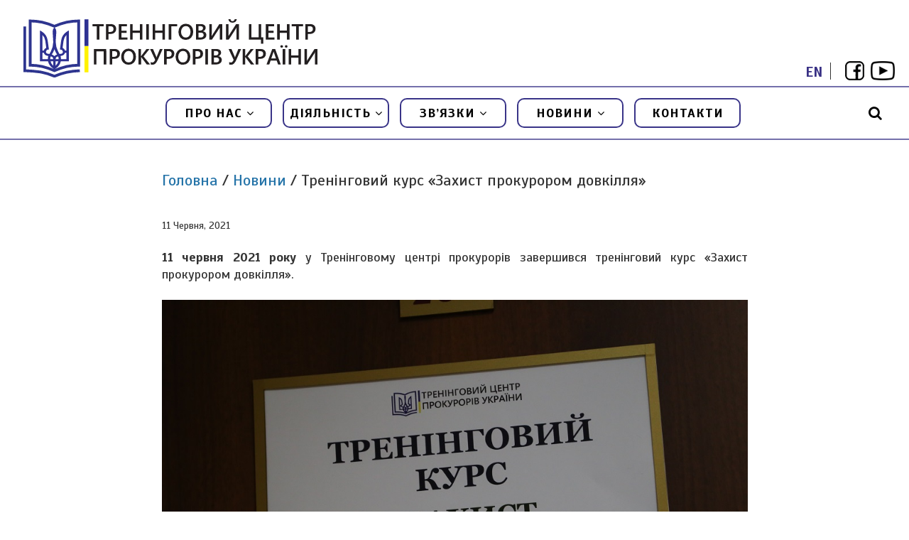

--- FILE ---
content_type: text/html; charset=UTF-8
request_url: https://ptcu.gp.gov.ua/uk/2021/06/treningovyj-kurs-zahyst-prokurorom-dovkillya/
body_size: 12227
content:
<!DOCTYPE html>
<html dir="ltr" lang="uk">
<head>
<meta charset="UTF-8">
<meta name="viewport" content="width=device-width, initial-scale=1">
<link rel="profile" href="https://gmpg.org/xfn/11">
<link rel="pingback" href="https://ptcu.gp.gov.ua/xmlrpc.php">

<title>Тренінговий курс «Захист прокурором довкілля» | Тренінговий центр прокурорів України</title>
	<style>img:is([sizes="auto" i], [sizes^="auto," i]) { contain-intrinsic-size: 3000px 1500px }</style>
	
		<!-- All in One SEO 4.8.3.2 - aioseo.com -->
	<meta name="robots" content="max-image-preview:large" />
	<meta name="author" content="Нефьодова Дар&#039;я"/>
	<link rel="canonical" href="https://ptcu.gp.gov.ua/uk/2021/06/treningovyj-kurs-zahyst-prokurorom-dovkillya/" />
	<meta name="generator" content="All in One SEO (AIOSEO) 4.8.3.2" />
		<script type="application/ld+json" class="aioseo-schema">
			{"@context":"https:\/\/schema.org","@graph":[{"@type":"Article","@id":"https:\/\/ptcu.gp.gov.ua\/uk\/2021\/06\/treningovyj-kurs-zahyst-prokurorom-dovkillya\/#article","name":"\u0422\u0440\u0435\u043d\u0456\u043d\u0433\u043e\u0432\u0438\u0439 \u043a\u0443\u0440\u0441 \u00ab\u0417\u0430\u0445\u0438\u0441\u0442 \u043f\u0440\u043e\u043a\u0443\u0440\u043e\u0440\u043e\u043c \u0434\u043e\u0432\u043a\u0456\u043b\u043b\u044f\u00bb | \u0422\u0440\u0435\u043d\u0456\u043d\u0433\u043e\u0432\u0438\u0439 \u0446\u0435\u043d\u0442\u0440 \u043f\u0440\u043e\u043a\u0443\u0440\u043e\u0440\u0456\u0432 \u0423\u043a\u0440\u0430\u0457\u043d\u0438","headline":"\u0422\u0440\u0435\u043d\u0456\u043d\u0433\u043e\u0432\u0438\u0439 \u043a\u0443\u0440\u0441 \u00ab\u0417\u0430\u0445\u0438\u0441\u0442 \u043f\u0440\u043e\u043a\u0443\u0440\u043e\u0440\u043e\u043c \u0434\u043e\u0432\u043a\u0456\u043b\u043b\u044f\u00bb","author":{"@id":"https:\/\/ptcu.gp.gov.ua\/uk\/author\/daria-nefedova\/#author"},"publisher":{"@id":"https:\/\/ptcu.gp.gov.ua\/#organization"},"image":{"@type":"ImageObject","url":"https:\/\/ptcu.gp.gov.ua\/wp-content\/uploads\/2021\/06\/img_4054.jpg","width":1024,"height":682},"datePublished":"2021-06-11T16:30:47+03:00","dateModified":"2021-06-14T14:06:31+03:00","inLanguage":"uk","mainEntityOfPage":{"@id":"https:\/\/ptcu.gp.gov.ua\/uk\/2021\/06\/treningovyj-kurs-zahyst-prokurorom-dovkillya\/#webpage"},"isPartOf":{"@id":"https:\/\/ptcu.gp.gov.ua\/uk\/2021\/06\/treningovyj-kurs-zahyst-prokurorom-dovkillya\/#webpage"},"articleSection":"\u041d\u043e\u0432\u0438\u043d\u0438, \u0422\u0440\u0435\u043d\u0456\u043d\u0433\u0438, UA, pll_60c6f6e279947"},{"@type":"BreadcrumbList","@id":"https:\/\/ptcu.gp.gov.ua\/uk\/2021\/06\/treningovyj-kurs-zahyst-prokurorom-dovkillya\/#breadcrumblist","itemListElement":[{"@type":"ListItem","@id":"https:\/\/ptcu.gp.gov.ua#listItem","position":1,"name":"\u0414\u043e\u0434\u043e\u043c\u0443","item":"https:\/\/ptcu.gp.gov.ua","nextItem":{"@type":"ListItem","@id":"https:\/\/ptcu.gp.gov.ua\/uk\/category\/novyny\/#listItem","name":"\u041d\u043e\u0432\u0438\u043d\u0438"}},{"@type":"ListItem","@id":"https:\/\/ptcu.gp.gov.ua\/uk\/category\/novyny\/#listItem","position":2,"name":"\u041d\u043e\u0432\u0438\u043d\u0438","item":"https:\/\/ptcu.gp.gov.ua\/uk\/category\/novyny\/","nextItem":{"@type":"ListItem","@id":"https:\/\/ptcu.gp.gov.ua\/uk\/2021\/06\/treningovyj-kurs-zahyst-prokurorom-dovkillya\/#listItem","name":"\u0422\u0440\u0435\u043d\u0456\u043d\u0433\u043e\u0432\u0438\u0439 \u043a\u0443\u0440\u0441 \u00ab\u0417\u0430\u0445\u0438\u0441\u0442 \u043f\u0440\u043e\u043a\u0443\u0440\u043e\u0440\u043e\u043c \u0434\u043e\u0432\u043a\u0456\u043b\u043b\u044f\u00bb"},"previousItem":{"@type":"ListItem","@id":"https:\/\/ptcu.gp.gov.ua#listItem","name":"\u0414\u043e\u0434\u043e\u043c\u0443"}},{"@type":"ListItem","@id":"https:\/\/ptcu.gp.gov.ua\/uk\/2021\/06\/treningovyj-kurs-zahyst-prokurorom-dovkillya\/#listItem","position":3,"name":"\u0422\u0440\u0435\u043d\u0456\u043d\u0433\u043e\u0432\u0438\u0439 \u043a\u0443\u0440\u0441 \u00ab\u0417\u0430\u0445\u0438\u0441\u0442 \u043f\u0440\u043e\u043a\u0443\u0440\u043e\u0440\u043e\u043c \u0434\u043e\u0432\u043a\u0456\u043b\u043b\u044f\u00bb","previousItem":{"@type":"ListItem","@id":"https:\/\/ptcu.gp.gov.ua\/uk\/category\/novyny\/#listItem","name":"\u041d\u043e\u0432\u0438\u043d\u0438"}}]},{"@type":"Organization","@id":"https:\/\/ptcu.gp.gov.ua\/#organization","name":"\u0422\u0440\u0435\u043d\u0456\u043d\u0433\u043e\u0432\u0438\u0439 \u0446\u0435\u043d\u0442\u0440 \u043f\u0440\u043e\u043a\u0443\u0440\u043e\u0440\u0456\u0432 \u0423\u043a\u0440\u0430\u0457\u043d\u0438","description":"\u0422\u0440\u0435\u043d\u0456\u043d\u0433\u043e\u0432\u0438\u0439 \u0446\u0435\u043d\u0442\u0440 \u043f\u0440\u043e\u043a\u0443\u0440\u043e\u0440\u0456\u0432 \u0423\u043a\u0440\u0430\u0457\u043d\u0438","url":"https:\/\/ptcu.gp.gov.ua\/","telephone":"+380442060053"},{"@type":"Person","@id":"https:\/\/ptcu.gp.gov.ua\/uk\/author\/daria-nefedova\/#author","url":"https:\/\/ptcu.gp.gov.ua\/uk\/author\/daria-nefedova\/","name":"\u041d\u0435\u0444\u044c\u043e\u0434\u043e\u0432\u0430 \u0414\u0430\u0440'\u044f","image":{"@type":"ImageObject","@id":"https:\/\/ptcu.gp.gov.ua\/uk\/2021\/06\/treningovyj-kurs-zahyst-prokurorom-dovkillya\/#authorImage","url":"https:\/\/secure.gravatar.com\/avatar\/358632645a5b2f2301e07d50294ad4bb?s=96&d=mm&r=g","width":96,"height":96,"caption":"\u041d\u0435\u0444\u044c\u043e\u0434\u043e\u0432\u0430 \u0414\u0430\u0440'\u044f"}},{"@type":"WebPage","@id":"https:\/\/ptcu.gp.gov.ua\/uk\/2021\/06\/treningovyj-kurs-zahyst-prokurorom-dovkillya\/#webpage","url":"https:\/\/ptcu.gp.gov.ua\/uk\/2021\/06\/treningovyj-kurs-zahyst-prokurorom-dovkillya\/","name":"\u0422\u0440\u0435\u043d\u0456\u043d\u0433\u043e\u0432\u0438\u0439 \u043a\u0443\u0440\u0441 \u00ab\u0417\u0430\u0445\u0438\u0441\u0442 \u043f\u0440\u043e\u043a\u0443\u0440\u043e\u0440\u043e\u043c \u0434\u043e\u0432\u043a\u0456\u043b\u043b\u044f\u00bb | \u0422\u0440\u0435\u043d\u0456\u043d\u0433\u043e\u0432\u0438\u0439 \u0446\u0435\u043d\u0442\u0440 \u043f\u0440\u043e\u043a\u0443\u0440\u043e\u0440\u0456\u0432 \u0423\u043a\u0440\u0430\u0457\u043d\u0438","inLanguage":"uk","isPartOf":{"@id":"https:\/\/ptcu.gp.gov.ua\/#website"},"breadcrumb":{"@id":"https:\/\/ptcu.gp.gov.ua\/uk\/2021\/06\/treningovyj-kurs-zahyst-prokurorom-dovkillya\/#breadcrumblist"},"author":{"@id":"https:\/\/ptcu.gp.gov.ua\/uk\/author\/daria-nefedova\/#author"},"creator":{"@id":"https:\/\/ptcu.gp.gov.ua\/uk\/author\/daria-nefedova\/#author"},"image":{"@type":"ImageObject","url":"https:\/\/ptcu.gp.gov.ua\/wp-content\/uploads\/2021\/06\/img_4054.jpg","@id":"https:\/\/ptcu.gp.gov.ua\/uk\/2021\/06\/treningovyj-kurs-zahyst-prokurorom-dovkillya\/#mainImage","width":1024,"height":682},"primaryImageOfPage":{"@id":"https:\/\/ptcu.gp.gov.ua\/uk\/2021\/06\/treningovyj-kurs-zahyst-prokurorom-dovkillya\/#mainImage"},"datePublished":"2021-06-11T16:30:47+03:00","dateModified":"2021-06-14T14:06:31+03:00"},{"@type":"WebSite","@id":"https:\/\/ptcu.gp.gov.ua\/#website","url":"https:\/\/ptcu.gp.gov.ua\/","name":"\u0422\u0440\u0435\u043d\u0456\u043d\u0433\u043e\u0432\u0438\u0439 \u0446\u0435\u043d\u0442\u0440 \u043f\u0440\u043e\u043a\u0443\u0440\u043e\u0440\u0456\u0432 \u0423\u043a\u0440\u0430\u0457\u043d\u0438","alternateName":"\u0422\u0426\u041f\u0423","description":"\u0422\u0440\u0435\u043d\u0456\u043d\u0433\u043e\u0432\u0438\u0439 \u0446\u0435\u043d\u0442\u0440 \u043f\u0440\u043e\u043a\u0443\u0440\u043e\u0440\u0456\u0432 \u0423\u043a\u0440\u0430\u0457\u043d\u0438","inLanguage":"uk","publisher":{"@id":"https:\/\/ptcu.gp.gov.ua\/#organization"}}]}
		</script>
		<!-- All in One SEO -->

<link rel="alternate" href="https://ptcu.gp.gov.ua/uk/2021/06/treningovyj-kurs-zahyst-prokurorom-dovkillya/" hreflang="uk" />
<link rel="alternate" href="https://ptcu.gp.gov.ua/en/2021/06/training-course-prosecutors-protection-of-environment/" hreflang="en" />
<link rel='dns-prefetch' href='//fonts.googleapis.com' />
<link rel="alternate" type="application/rss+xml" title="Тренінговий центр прокурорів України &raquo; стрічка" href="https://ptcu.gp.gov.ua/uk/feed/" />
<link rel="alternate" type="application/rss+xml" title="Тренінговий центр прокурорів України &raquo; Канал коментарів" href="https://ptcu.gp.gov.ua/uk/comments/feed/" />
<link rel='stylesheet' id='wp-block-library-css' href='https://ptcu.gp.gov.ua/wp-includes/css/dist/block-library/style.min.css?ver=6.7.4' type='text/css' media='all' />
<style id='classic-theme-styles-inline-css' type='text/css'>
/*! This file is auto-generated */
.wp-block-button__link{color:#fff;background-color:#32373c;border-radius:9999px;box-shadow:none;text-decoration:none;padding:calc(.667em + 2px) calc(1.333em + 2px);font-size:1.125em}.wp-block-file__button{background:#32373c;color:#fff;text-decoration:none}
</style>
<style id='global-styles-inline-css' type='text/css'>
:root{--wp--preset--aspect-ratio--square: 1;--wp--preset--aspect-ratio--4-3: 4/3;--wp--preset--aspect-ratio--3-4: 3/4;--wp--preset--aspect-ratio--3-2: 3/2;--wp--preset--aspect-ratio--2-3: 2/3;--wp--preset--aspect-ratio--16-9: 16/9;--wp--preset--aspect-ratio--9-16: 9/16;--wp--preset--color--black: #000000;--wp--preset--color--cyan-bluish-gray: #abb8c3;--wp--preset--color--white: #ffffff;--wp--preset--color--pale-pink: #f78da7;--wp--preset--color--vivid-red: #cf2e2e;--wp--preset--color--luminous-vivid-orange: #ff6900;--wp--preset--color--luminous-vivid-amber: #fcb900;--wp--preset--color--light-green-cyan: #7bdcb5;--wp--preset--color--vivid-green-cyan: #00d084;--wp--preset--color--pale-cyan-blue: #8ed1fc;--wp--preset--color--vivid-cyan-blue: #0693e3;--wp--preset--color--vivid-purple: #9b51e0;--wp--preset--gradient--vivid-cyan-blue-to-vivid-purple: linear-gradient(135deg,rgba(6,147,227,1) 0%,rgb(155,81,224) 100%);--wp--preset--gradient--light-green-cyan-to-vivid-green-cyan: linear-gradient(135deg,rgb(122,220,180) 0%,rgb(0,208,130) 100%);--wp--preset--gradient--luminous-vivid-amber-to-luminous-vivid-orange: linear-gradient(135deg,rgba(252,185,0,1) 0%,rgba(255,105,0,1) 100%);--wp--preset--gradient--luminous-vivid-orange-to-vivid-red: linear-gradient(135deg,rgba(255,105,0,1) 0%,rgb(207,46,46) 100%);--wp--preset--gradient--very-light-gray-to-cyan-bluish-gray: linear-gradient(135deg,rgb(238,238,238) 0%,rgb(169,184,195) 100%);--wp--preset--gradient--cool-to-warm-spectrum: linear-gradient(135deg,rgb(74,234,220) 0%,rgb(151,120,209) 20%,rgb(207,42,186) 40%,rgb(238,44,130) 60%,rgb(251,105,98) 80%,rgb(254,248,76) 100%);--wp--preset--gradient--blush-light-purple: linear-gradient(135deg,rgb(255,206,236) 0%,rgb(152,150,240) 100%);--wp--preset--gradient--blush-bordeaux: linear-gradient(135deg,rgb(254,205,165) 0%,rgb(254,45,45) 50%,rgb(107,0,62) 100%);--wp--preset--gradient--luminous-dusk: linear-gradient(135deg,rgb(255,203,112) 0%,rgb(199,81,192) 50%,rgb(65,88,208) 100%);--wp--preset--gradient--pale-ocean: linear-gradient(135deg,rgb(255,245,203) 0%,rgb(182,227,212) 50%,rgb(51,167,181) 100%);--wp--preset--gradient--electric-grass: linear-gradient(135deg,rgb(202,248,128) 0%,rgb(113,206,126) 100%);--wp--preset--gradient--midnight: linear-gradient(135deg,rgb(2,3,129) 0%,rgb(40,116,252) 100%);--wp--preset--font-size--small: 13px;--wp--preset--font-size--medium: 20px;--wp--preset--font-size--large: 36px;--wp--preset--font-size--x-large: 42px;--wp--preset--spacing--20: 0.44rem;--wp--preset--spacing--30: 0.67rem;--wp--preset--spacing--40: 1rem;--wp--preset--spacing--50: 1.5rem;--wp--preset--spacing--60: 2.25rem;--wp--preset--spacing--70: 3.38rem;--wp--preset--spacing--80: 5.06rem;--wp--preset--shadow--natural: 6px 6px 9px rgba(0, 0, 0, 0.2);--wp--preset--shadow--deep: 12px 12px 50px rgba(0, 0, 0, 0.4);--wp--preset--shadow--sharp: 6px 6px 0px rgba(0, 0, 0, 0.2);--wp--preset--shadow--outlined: 6px 6px 0px -3px rgba(255, 255, 255, 1), 6px 6px rgba(0, 0, 0, 1);--wp--preset--shadow--crisp: 6px 6px 0px rgba(0, 0, 0, 1);}:where(.is-layout-flex){gap: 0.5em;}:where(.is-layout-grid){gap: 0.5em;}body .is-layout-flex{display: flex;}.is-layout-flex{flex-wrap: wrap;align-items: center;}.is-layout-flex > :is(*, div){margin: 0;}body .is-layout-grid{display: grid;}.is-layout-grid > :is(*, div){margin: 0;}:where(.wp-block-columns.is-layout-flex){gap: 2em;}:where(.wp-block-columns.is-layout-grid){gap: 2em;}:where(.wp-block-post-template.is-layout-flex){gap: 1.25em;}:where(.wp-block-post-template.is-layout-grid){gap: 1.25em;}.has-black-color{color: var(--wp--preset--color--black) !important;}.has-cyan-bluish-gray-color{color: var(--wp--preset--color--cyan-bluish-gray) !important;}.has-white-color{color: var(--wp--preset--color--white) !important;}.has-pale-pink-color{color: var(--wp--preset--color--pale-pink) !important;}.has-vivid-red-color{color: var(--wp--preset--color--vivid-red) !important;}.has-luminous-vivid-orange-color{color: var(--wp--preset--color--luminous-vivid-orange) !important;}.has-luminous-vivid-amber-color{color: var(--wp--preset--color--luminous-vivid-amber) !important;}.has-light-green-cyan-color{color: var(--wp--preset--color--light-green-cyan) !important;}.has-vivid-green-cyan-color{color: var(--wp--preset--color--vivid-green-cyan) !important;}.has-pale-cyan-blue-color{color: var(--wp--preset--color--pale-cyan-blue) !important;}.has-vivid-cyan-blue-color{color: var(--wp--preset--color--vivid-cyan-blue) !important;}.has-vivid-purple-color{color: var(--wp--preset--color--vivid-purple) !important;}.has-black-background-color{background-color: var(--wp--preset--color--black) !important;}.has-cyan-bluish-gray-background-color{background-color: var(--wp--preset--color--cyan-bluish-gray) !important;}.has-white-background-color{background-color: var(--wp--preset--color--white) !important;}.has-pale-pink-background-color{background-color: var(--wp--preset--color--pale-pink) !important;}.has-vivid-red-background-color{background-color: var(--wp--preset--color--vivid-red) !important;}.has-luminous-vivid-orange-background-color{background-color: var(--wp--preset--color--luminous-vivid-orange) !important;}.has-luminous-vivid-amber-background-color{background-color: var(--wp--preset--color--luminous-vivid-amber) !important;}.has-light-green-cyan-background-color{background-color: var(--wp--preset--color--light-green-cyan) !important;}.has-vivid-green-cyan-background-color{background-color: var(--wp--preset--color--vivid-green-cyan) !important;}.has-pale-cyan-blue-background-color{background-color: var(--wp--preset--color--pale-cyan-blue) !important;}.has-vivid-cyan-blue-background-color{background-color: var(--wp--preset--color--vivid-cyan-blue) !important;}.has-vivid-purple-background-color{background-color: var(--wp--preset--color--vivid-purple) !important;}.has-black-border-color{border-color: var(--wp--preset--color--black) !important;}.has-cyan-bluish-gray-border-color{border-color: var(--wp--preset--color--cyan-bluish-gray) !important;}.has-white-border-color{border-color: var(--wp--preset--color--white) !important;}.has-pale-pink-border-color{border-color: var(--wp--preset--color--pale-pink) !important;}.has-vivid-red-border-color{border-color: var(--wp--preset--color--vivid-red) !important;}.has-luminous-vivid-orange-border-color{border-color: var(--wp--preset--color--luminous-vivid-orange) !important;}.has-luminous-vivid-amber-border-color{border-color: var(--wp--preset--color--luminous-vivid-amber) !important;}.has-light-green-cyan-border-color{border-color: var(--wp--preset--color--light-green-cyan) !important;}.has-vivid-green-cyan-border-color{border-color: var(--wp--preset--color--vivid-green-cyan) !important;}.has-pale-cyan-blue-border-color{border-color: var(--wp--preset--color--pale-cyan-blue) !important;}.has-vivid-cyan-blue-border-color{border-color: var(--wp--preset--color--vivid-cyan-blue) !important;}.has-vivid-purple-border-color{border-color: var(--wp--preset--color--vivid-purple) !important;}.has-vivid-cyan-blue-to-vivid-purple-gradient-background{background: var(--wp--preset--gradient--vivid-cyan-blue-to-vivid-purple) !important;}.has-light-green-cyan-to-vivid-green-cyan-gradient-background{background: var(--wp--preset--gradient--light-green-cyan-to-vivid-green-cyan) !important;}.has-luminous-vivid-amber-to-luminous-vivid-orange-gradient-background{background: var(--wp--preset--gradient--luminous-vivid-amber-to-luminous-vivid-orange) !important;}.has-luminous-vivid-orange-to-vivid-red-gradient-background{background: var(--wp--preset--gradient--luminous-vivid-orange-to-vivid-red) !important;}.has-very-light-gray-to-cyan-bluish-gray-gradient-background{background: var(--wp--preset--gradient--very-light-gray-to-cyan-bluish-gray) !important;}.has-cool-to-warm-spectrum-gradient-background{background: var(--wp--preset--gradient--cool-to-warm-spectrum) !important;}.has-blush-light-purple-gradient-background{background: var(--wp--preset--gradient--blush-light-purple) !important;}.has-blush-bordeaux-gradient-background{background: var(--wp--preset--gradient--blush-bordeaux) !important;}.has-luminous-dusk-gradient-background{background: var(--wp--preset--gradient--luminous-dusk) !important;}.has-pale-ocean-gradient-background{background: var(--wp--preset--gradient--pale-ocean) !important;}.has-electric-grass-gradient-background{background: var(--wp--preset--gradient--electric-grass) !important;}.has-midnight-gradient-background{background: var(--wp--preset--gradient--midnight) !important;}.has-small-font-size{font-size: var(--wp--preset--font-size--small) !important;}.has-medium-font-size{font-size: var(--wp--preset--font-size--medium) !important;}.has-large-font-size{font-size: var(--wp--preset--font-size--large) !important;}.has-x-large-font-size{font-size: var(--wp--preset--font-size--x-large) !important;}
:where(.wp-block-post-template.is-layout-flex){gap: 1.25em;}:where(.wp-block-post-template.is-layout-grid){gap: 1.25em;}
:where(.wp-block-columns.is-layout-flex){gap: 2em;}:where(.wp-block-columns.is-layout-grid){gap: 2em;}
:root :where(.wp-block-pullquote){font-size: 1.5em;line-height: 1.6;}
</style>
<link rel='stylesheet' id='document-gallery-css' href='https://ptcu.gp.gov.ua/wp-content/plugins/document-gallery/assets/css/style.min.css?ver=4.4.4' type='text/css' media='all' />
<link rel='stylesheet' id='flexy-breadcrumb-css' href='https://ptcu.gp.gov.ua/wp-content/plugins/flexy-breadcrumb/public/css/flexy-breadcrumb-public.css?ver=1.2.1' type='text/css' media='all' />
<link rel='stylesheet' id='flexy-breadcrumb-font-awesome-css' href='https://ptcu.gp.gov.ua/wp-content/plugins/flexy-breadcrumb/public/css/font-awesome.min.css?ver=4.7.0' type='text/css' media='all' />
<link rel='stylesheet' id='magnific-popup-au-css' href='https://ptcu.gp.gov.ua/wp-content/plugins/youtube-channel/assets/lib/magnific-popup/magnific-popup.min.css?ver=3.0.12.1' type='text/css' media='all' />
<link rel='stylesheet' id='youtube-channel-css' href='https://ptcu.gp.gov.ua/wp-content/plugins/youtube-channel/assets/css/youtube-channel.css?ver=3.0.12.1' type='text/css' media='all' />
<link rel='stylesheet' id='shapely-bootstrap-css' href='https://ptcu.gp.gov.ua/wp-content/themes/shapely/inc/css/bootstrap.min.css?ver=6.7.4' type='text/css' media='all' />
<link rel='stylesheet' id='shapely-icons-css' href='https://ptcu.gp.gov.ua/wp-content/themes/shapely/inc/css/font-awesome.min.css?ver=6.7.4' type='text/css' media='all' />
<link rel='stylesheet' id='shapely-fonts-css' href='//fonts.googleapis.com/css?family=Raleway%3A100%2C300%2C400%2C500%2C600%2C700%7COpen+Sans%3A400%2C500%2C600&#038;ver=6.7.4' type='text/css' media='all' />
<link rel='stylesheet' id='flexslider-css-css' href='https://ptcu.gp.gov.ua/wp-content/themes/shapely/inc/css/flexslider.css?ver=6.7.4' type='text/css' media='all' />
<link rel='stylesheet' id='shapely-style-css' href='https://ptcu.gp.gov.ua/wp-content/themes/shapely/style.css?ver=6.7.4' type='text/css' media='all' />
<link rel="stylesheet" href="https://ptcu.gp.gov.ua/wp-includes/js/thickbox/thickbox.css" type="text/css" media="screen" /><link rel="stylesheet" href="https://ptcu.gp.gov.ua/wp-content/plugins/attachment-file-icons/attachment-file.css" type="text/css" media="screen" /><link rel="stylesheet" href="https://ptcu.gp.gov.ua/wp-content/plugins/attachment-file-icons/attachment-file2.css" type="text/css" media="screen" /><style type="text/css">.document-gallery .document-icon {
min-width: 170px;
margin: 0 auto;
}

.document-icon-row {
text-align: center !important;
margin-bottom: 3rem;
}

.document-gallery .document-icon a {
    font-size: 12px;
    line-height: 20px;
}</style>
		<script type="text/javascript">
			ajaxurl = typeof(ajaxurl) !== 'string' ? 'https://ptcu.gp.gov.ua/wp-admin/admin-ajax.php' : ajaxurl;
		</script>
		<script type="text/javascript" src="https://ptcu.gp.gov.ua/wp-includes/js/jquery/jquery.min.js?ver=3.7.1" id="jquery-core-js"></script>
<script type="text/javascript" src="https://ptcu.gp.gov.ua/wp-includes/js/jquery/jquery-migrate.min.js?ver=3.4.1" id="jquery-migrate-js"></script>
<script type="text/javascript" src="https://ptcu.gp.gov.ua/wp-content/plugins/attachment-file-icons/jquery.multifile.js?ver=6.7.4" id="jquery.multifile-js"></script>
<link rel="https://api.w.org/" href="https://ptcu.gp.gov.ua/wp-json/" /><link rel="alternate" title="JSON" type="application/json" href="https://ptcu.gp.gov.ua/wp-json/wp/v2/posts/38832" /><link rel="EditURI" type="application/rsd+xml" title="RSD" href="https://ptcu.gp.gov.ua/xmlrpc.php?rsd" />
<meta name="generator" content="WordPress 6.7.4" />
<link rel='shortlink' href='https://ptcu.gp.gov.ua/?p=38832' />
<link rel="alternate" title="oEmbed (JSON)" type="application/json+oembed" href="https://ptcu.gp.gov.ua/wp-json/oembed/1.0/embed?url=https%3A%2F%2Fptcu.gp.gov.ua%2Fuk%2F2021%2F06%2Ftreningovyj-kurs-zahyst-prokurorom-dovkillya%2F" />
<link rel="alternate" title="oEmbed (XML)" type="text/xml+oembed" href="https://ptcu.gp.gov.ua/wp-json/oembed/1.0/embed?url=https%3A%2F%2Fptcu.gp.gov.ua%2Fuk%2F2021%2F06%2Ftreningovyj-kurs-zahyst-prokurorom-dovkillya%2F&#038;format=xml" />

<link rel="stylesheet" href="https://ptcu.gp.gov.ua/wp-content/plugins/count-per-day/counter.css" type="text/css" />

            <style type="text/css">              
                
                /* Background color */
                .fbc-page .fbc-wrap .fbc-items {
                    background-color: #fffcfc;
                }
                /* Items font size */
                .fbc-page .fbc-wrap .fbc-items li {
                    font-size: 22px;
                }
                
                /* Items' link color */
                .fbc-page .fbc-wrap .fbc-items li a {
                    color: #337ab7;                    
                }
                
                /* Seprator color */
                .fbc-page .fbc-wrap .fbc-items li .fbc-separator {
                    color: #cccccc;
                }
                
                /* Active item & end-text color */
                .fbc-page .fbc-wrap .fbc-items li.active span,
                .fbc-page .fbc-wrap .fbc-items li .fbc-end-text {
                    color: #27272a;
                    font-size: 22px;
                }
            </style>

            	<script type="text/javascript">
		MPSLCore = {
			'path': "http://ptcu.gp.gov.ua/wp-content/plugins/motopress-slider-lite/motoslider_core/",
			'version': "2.2.0"
		};
	</script>
<style type="text/css">a {color:#2473a8}a:hover, a:active, .post-title a:hover { color: #2473a8;}.btn-filled, .btn-filled:visited { background:#2473a8 !important; border: 2px solid#2473a8 !important;}.btn-filled:hover  { background: #7794a8 !important; border: 2px solid#7794a8 !important;}.social-icons li a {color: #2473a8 !important ;}</style>	<style type="text/css">
			.site-title,
		.site-description {
			position: absolute;
			clip: rect(1px, 1px, 1px, 1px);
		}
		</style>
	<link rel="icon" href="https://ptcu.gp.gov.ua/wp-content/uploads/2020/06/tcpu_favicon-45x45.png" sizes="32x32" />
<link rel="icon" href="https://ptcu.gp.gov.ua/wp-content/uploads/2020/06/tcpu_favicon.png" sizes="192x192" />
<link rel="apple-touch-icon" href="https://ptcu.gp.gov.ua/wp-content/uploads/2020/06/tcpu_favicon.png" />
<meta name="msapplication-TileImage" content="https://ptcu.gp.gov.ua/wp-content/uploads/2020/06/tcpu_favicon.png" />

	<link rel='stylesheet' href='/customs/home_style_100820.css' type='text/css' media='all' />
	<link rel='stylesheet' href='/customs/fix260618.css' type='text/css' media='all' />
	<link rel='stylesheet' href='/customs/menu211118.css' type='text/css' media='all' />
	<link rel='stylesheet' href='/customs/menumedia9.css' type='text/css' media='all' />
	<link rel='stylesheet' href='/customs/pages-sheet.css' type='text/css' media='all' />
	<link rel='stylesheet' href='/customs/fix-tcpu.css' type='text/css' media='all' />
	<link rel='stylesheet' href='/customs/menu_css_170820.css' type='text/css' media='all' />
	<link rel='stylesheet' href='/customs/footer300720.css' type='text/css' media='all' />
	<link rel='stylesheet' href='/customs/fix-single.css' type='text/css' media='all' />
	<link rel='stylesheet' href='/customs/header-page_141020.css' type='text/css' media='all' />
	<link rel='stylesheet' href='/customs/fonts-fix_16.08.2023.css' type='text/css' media='all' />

</head>

<body class="post-template-default single single-post postid-38832 single-format-standard group-blog has-no-sidebar">
	
<div id="page" class="site">

				
	<a class="skip-link screen-reader-text" href="#content">Skip to content</a>
	
	<header id="masthead" class="site-header" role="banner">

<div id="top-header">

	<div id="header_logo">
		<li id="custom_html-33" class="widget_text widget widget_custom_html"><div class="textwidget custom-html-widget"><div style="padding:7px 3px; max-width:420px;">
<a href="/"><img src="/customs/img/TZ-logo_svg_0.svg" alt="Тренінговий центр прокурорів України"></a>	
</div></div></li>
	</div>
	
	<div id="soc-header">
		<a href="https://www.facebook.com/ptcu.gp.gov.ua/" target="_blank"><img src="/customs/img/facebook-inc-27.png" alt="facebook" title="facebook"></a>   
		<a href="https://www.youtube.com/channel/UCldxM-7Au3wA0wDxnQ51l5A" target="_blank"><img src="/customs/img/youtube-inc-27.png" alt="youtube" title="YouTube" style="margin-left:5px;"></a>
	</div>
	
	<div id="lang-sw">
	<ul>
	<li class="lang-item lang-item-17 lang-item-en lang-item-first"><a lang="en-US" hreflang="en-US" href="https://ptcu.gp.gov.ua/en/2021/06/training-course-prosecutors-protection-of-environment/">EN</a></li>
</ul>
	</div>
	
</div>
        <div class="nav-container">
            <nav id="site-navigation" class="main-navigation" role="navigation">
                <div class="container nav-bar">   
                        <div class="row">
					
                            <div class="module widget-handle mobile-toggle right visible-sm visible-xs">
                                <i class="fa fa-bars"></i>
                            </div>
                            <div class="module-group right">

                                <div class="module left">
									<div class="collapse navbar-collapse navbar-ex1-collapse"><ul id="menu" class="menu"><li id="menu-item-24325" class="menu-item menu-item-type-post_type menu-item-object-page menu-item-has-children menu-item-24325 dropdown"><a title="Про нас" href="https://ptcu.gp.gov.ua/uk/pro-nas/" data-toggle="dropdown" class="dropdown-toggle">Про нас </a>
<ul role="menu" class=" dropdown-menu">
	<li id="menu-item-35955" class="menu-item menu-item-type-post_type menu-item-object-page menu-item-35955"><a title="Про Тренінговий центр" href="https://ptcu.gp.gov.ua/uk/pro-treningovyj-czentr/">Про Тренінговий центр</a></li>
	<li id="menu-item-29468" class="menu-item menu-item-type-post_type menu-item-object-page menu-item-29468"><a title="Керівництво" href="https://ptcu.gp.gov.ua/uk/kerivnitstvo/">Керівництво</a></li>
	<li id="menu-item-36022" class="menu-item menu-item-type-post_type menu-item-object-page menu-item-36022"><a title="Нормативні акти" href="https://ptcu.gp.gov.ua/uk/normativni-akti/">Нормативні акти</a></li>
	<li id="menu-item-24339" class="menu-item menu-item-type-post_type menu-item-object-page menu-item-24339"><a title="Доступ до публічної інформації" href="https://ptcu.gp.gov.ua/uk/dostup-do-publichnoyi-informatsiyi/">Доступ до публічної інформації</a></li>
	<li id="menu-item-45893" class="menu-item menu-item-type-taxonomy menu-item-object-category menu-item-45893"><a title="Публічні закупівлі" href="https://ptcu.gp.gov.ua/uk/category/zakupivli/">Публічні закупівлі</a></li>
	<li id="menu-item-43155" class="menu-item menu-item-type-post_type menu-item-object-page menu-item-43155"><a title="Енергоефективність та енергозбереження" href="https://ptcu.gp.gov.ua/uk/energoefektyvnist-ta-energozberezhennya/">Енергоефективність та енергозбереження</a></li>
	<li id="menu-item-44897" class="menu-item menu-item-type-post_type menu-item-object-page menu-item-44897"><a title="Інформація про майно, яке пропонуємо до безоплатної передачі" href="https://ptcu.gp.gov.ua/uk/informacziya-pro-majno-yake-proponuyemo-do-bezoplatnoyi-peredachi/">Інформація про майно, яке пропонуємо до безоплатної передачі</a></li>
	<li id="menu-item-37148" class="menu-item menu-item-type-post_type menu-item-object-page menu-item-37148"><a title="ЗМІ про нас" href="https://ptcu.gp.gov.ua/uk/zmi-pro-nas/">ЗМІ про нас</a></li>
	<li id="menu-item-37990" class="menu-item menu-item-type-post_type menu-item-object-page menu-item-37990"><a title="Гуртожиток" href="https://ptcu.gp.gov.ua/uk/gurtozhytok/">Гуртожиток</a></li>
	<li id="menu-item-24351" class="menu-item menu-item-type-post_type menu-item-object-page menu-item-24351"><a title="Фото" href="https://ptcu.gp.gov.ua/uk/foto/">Фото</a></li>
	<li id="menu-item-24352" class="menu-item menu-item-type-post_type menu-item-object-page menu-item-24352"><a title="Відео" href="https://ptcu.gp.gov.ua/uk/video/">Відео</a></li>
</ul>
</li>
<li id="menu-item-36346" class="menu-item menu-item-type-post_type menu-item-object-page menu-item-has-children menu-item-36346 dropdown"><a title="Діяльність" href="https://ptcu.gp.gov.ua/uk/diyalnist/" data-toggle="dropdown" class="dropdown-toggle">Діяльність </a>
<ul role="menu" class=" dropdown-menu">
	<li id="menu-item-35804" class="menu-item menu-item-type-taxonomy menu-item-object-category current-post-ancestor current-menu-parent current-post-parent menu-item-35804"><a title="Тренінги" href="https://ptcu.gp.gov.ua/uk/category/treningy/">Тренінги</a></li>
	<li id="menu-item-46858" class="menu-item menu-item-type-post_type menu-item-object-page menu-item-46858"><a title="Тренінги європейських інституцій" href="https://ptcu.gp.gov.ua/uk/diyalnist/treningy-yevropejskyh-instytuczij/">Тренінги європейських інституцій</a></li>
	<li id="menu-item-43498" class="menu-item menu-item-type-post_type menu-item-object-page menu-item-43498"><a title="Портал дистанційного навчання" href="https://ptcu.gp.gov.ua/uk/portal-dystanczijnogo-navchannya/">Портал дистанційного навчання</a></li>
	<li id="menu-item-36566" class="menu-item menu-item-type-post_type menu-item-object-page menu-item-36566"><a title="Первинна підготовка прокурорів-стажистів" href="https://ptcu.gp.gov.ua/uk/teoretychna-pervynna-pidgotovka-prokuroriv/">Первинна підготовка прокурорів-стажистів</a></li>
	<li id="menu-item-38325" class="menu-item menu-item-type-post_type menu-item-object-page menu-item-38325"><a title="Підвищення кваліфікації прокурорів" href="https://ptcu.gp.gov.ua/uk/prokuroram/">Підвищення кваліфікації прокурорів</a></li>
	<li id="menu-item-40744" class="menu-item menu-item-type-post_type menu-item-object-page menu-item-40744"><a title="Підвищення кваліфікації державних службовців" href="https://ptcu.gp.gov.ua/uk/derzhavnym-sluzhbovciam/">Підвищення кваліфікації державних службовців</a></li>
	<li id="menu-item-39864" class="menu-item menu-item-type-post_type menu-item-object-page menu-item-39864"><a title="Календарні плани" href="https://ptcu.gp.gov.ua/uk/kalendarni-plany/">Календарні плани</a></li>
	<li id="menu-item-43059" class="menu-item menu-item-type-post_type menu-item-object-page menu-item-has-children menu-item-43059 dropdown"><a title="Центр знань" href="https://ptcu.gp.gov.ua/uk/czentr-znan/" data-toggle="dropdown" class="dropdown-toggle">Центр знань</a>
	<ul role="menu" class=" dropdown-menu">
		<li id="menu-item-44864" class="menu-item menu-item-type-post_type menu-item-object-page menu-item-44864"><a title="Тренеру" href="https://ptcu.gp.gov.ua/uk/czentr-znan/treneru/">Тренеру</a></li>
		<li id="menu-item-43060" class="menu-item menu-item-type-post_type menu-item-object-page menu-item-43060"><a title="Інтерв’ю з тренерами" href="https://ptcu.gp.gov.ua/uk/czentr-znan/intervyu-z-treneramy/">Інтерв’ю з тренерами</a></li>
		<li id="menu-item-43061" class="menu-item menu-item-type-post_type menu-item-object-page menu-item-43061"><a title="Інформаційні довідки з міжнародного гуманітарного права" href="https://ptcu.gp.gov.ua/uk/czentr-znan/informaczijni-dovidky-z-mizhnarodnogo-gumanitarnogo-prava/">Інформаційні довідки з міжнародного гуманітарного права</a></li>
	</ul>
</li>
</ul>
</li>
<li id="menu-item-24355" class="menu-item menu-item-type-post_type menu-item-object-page menu-item-has-children menu-item-24355 dropdown"><a title="Зв’язки" href="https://ptcu.gp.gov.ua/uk/zv-yazki/" data-toggle="dropdown" class="dropdown-toggle">Зв’язки </a>
<ul role="menu" class=" dropdown-menu">
	<li id="menu-item-24334" class="menu-item menu-item-type-post_type menu-item-object-page menu-item-24334"><a title="Міжнародне співробітництво" href="https://ptcu.gp.gov.ua/uk/mizhnarodne-spivrobitnitstvo/">Міжнародне співробітництво</a></li>
	<li id="menu-item-37027" class="menu-item menu-item-type-post_type menu-item-object-page menu-item-37027"><a title="Національне співробітництво" href="https://ptcu.gp.gov.ua/uk/naczionalne-spivrobitnycztvo/">Національне співробітництво</a></li>
</ul>
</li>
<li id="menu-item-35852" class="menu-item menu-item-type-post_type menu-item-object-page menu-item-has-children menu-item-35852 dropdown"><a title="Новини" href="https://ptcu.gp.gov.ua/uk/novyny/" data-toggle="dropdown" class="dropdown-toggle">Новини </a>
<ul role="menu" class=" dropdown-menu">
	<li id="menu-item-24433" class="menu-item menu-item-type-taxonomy menu-item-object-category current-post-ancestor current-menu-parent current-post-parent menu-item-24433"><a title="Новини" href="https://ptcu.gp.gov.ua/uk/category/novyny/">Новини</a></li>
	<li id="menu-item-35799" class="menu-item menu-item-type-post_type menu-item-object-page menu-item-35799"><a title="Анонси" href="https://ptcu.gp.gov.ua/uk/anonsi/">Анонси</a></li>
	<li id="menu-item-38324" class="menu-item menu-item-type-post_type menu-item-object-page menu-item-38324"><a title="Дайджест" href="https://ptcu.gp.gov.ua/uk/dajdzhest-dlya-prokuroriv/">Дайджест</a></li>
</ul>
</li>
<li id="menu-item-24436" class="menu-item menu-item-type-post_type menu-item-object-page menu-item-24436"><a title="Контакти" href="https://ptcu.gp.gov.ua/uk/kontakti/">Контакти</a></li>
</ul></div>                                </div>
                                <!--end of menu module-->
                                <div class="module widget-handle search-widget-handle left hidden-xs hidden-sm">
                                    <div class="search">
                                        <i class="fa fa-search"></i>
                                    </div>
                                    <div class="function"><form role="search" method="get" id="searchform" class="search-form" action="https://ptcu.gp.gov.ua/" >
    <label class="screen-reader-text" for="s">Search:</label>
    <input type="text" placeholder="Введіть текст" type="text" value="" name="s" id="s" />
    <input type="submit" class="btn btn-fillded searchsubmit" id="searchsubmit" value="Пошук" />

    </form>                                    </div>
                                </div>
                            </div>
                            <!--end of module group-->
                        </div>
                </div>
            </nav><!-- #site-navigation -->
        </div>
	</header><!-- #masthead -->
	
    
	<div id="content" class="main-container">
            <section class="page-title-section bg-secondary">
      <div class="container">
          <div class="row">
              <div class="col-md-6 col-sm-6 col-xs-12">
                  <h3 class="page-title">
                      Тренінговий курс «Захист прокурором довкілля»                  </h3>
              </div>
              <div class="col-md-6 col-sm-6 col-xs-12 text-right">
              <p id="breadcrumbs"><a href="https://ptcu.gp.gov.ua/uk/">Головна</a> / <a href="https://ptcu.gp.gov.ua/uk/category/novyny/">Новини</a> / Тренінговий курс «Захист прокурором довкілля»</p>              </div>
          </div>
          <!--end of row-->
      </div>
      <!--end of container-->
    </section>        <section class="content-area ">
          <div id="main" class="container" role="main">
                <div class="row">
      
	<div id="primary" class="col-md-9 mb-xs-24 no-sidebar">
		<main id="main" class="site-main" role="main">

<p id="breadcrumbs"><a href="https://ptcu.gp.gov.ua/uk/">Головна</a> / <a href="https://ptcu.gp.gov.ua/uk/category/novyny/">Новини</a> / Тренінговий курс «Захист прокурором довкілля»</p>		
<article id="post-38832" class="post-snippet mb64 content post-38832 post type-post status-publish format-standard has-post-thumbnail hentry category-novyny category-treningy">
	<header class="entry-header nolist">
		
	<div class="post-meta">
		<span class="posted-on"><time class="entry-date published" datetime="2021-06-11T16:30:47+03:00">11 Червня, 2021</time><time class="updated" datetime="2021-06-14T14:06:31+03:00">14 Червня, 2021</time></span>
    </div>
	
	<!-- post-meta -->
		
	</header><!-- .entry-header -->



	<div class="entry-content">
		<p><strong>11 червня 2021 року</strong> у Тренінговому центрі прокурорів завершився тренінговий курс «Захист прокурором довкілля».</p>
<p><img fetchpriority="high" decoding="async" class="alignnone size-full wp-image-38833" src="https://ptcu.gp.gov.ua/wp-content/uploads/2021/06/img_4054.jpg" alt="" width="1024" height="682" srcset="https://ptcu.gp.gov.ua/wp-content/uploads/2021/06/img_4054.jpg 1024w, https://ptcu.gp.gov.ua/wp-content/uploads/2021/06/img_4054-410x273.jpg 410w, https://ptcu.gp.gov.ua/wp-content/uploads/2021/06/img_4054-768x512.jpg 768w, https://ptcu.gp.gov.ua/wp-content/uploads/2021/06/img_4054-391x260.jpg 391w, https://ptcu.gp.gov.ua/wp-content/uploads/2021/06/img_4054-848x566.jpg 848w, https://ptcu.gp.gov.ua/wp-content/uploads/2021/06/img_4054-272x182.jpg 272w" sizes="(max-width: 1024px) 100vw, 1024px" /></p>
<p>Захист довкілля є однією з найважливіших проблем, що стоять сьогодні перед людством. Відтак у сфері охорони довкілля акцент робиться на всебічний розвиток правових інструментів.</p>
<p>Учасники тренінгового курсу розглянули низку питань, серед яких: кримінально-правова кваліфікація правопорушень проти довкілля, відмежування кримінально караних діянь від адміністративних правопорушень, особливості кваліфікації кримінальних правопорушень проти довкілля, відмежування від суміжних злочинів, особливості проведення слідчих (розшукових) дій у кримінальних провадженнях про кримінальні правопорушення проти довкілля.</p>
<p><img decoding="async" class="alignnone size-full wp-image-38834" src="https://ptcu.gp.gov.ua/wp-content/uploads/2021/06/img_4055.jpg" alt="" width="1024" height="682" srcset="https://ptcu.gp.gov.ua/wp-content/uploads/2021/06/img_4055.jpg 1024w, https://ptcu.gp.gov.ua/wp-content/uploads/2021/06/img_4055-410x273.jpg 410w, https://ptcu.gp.gov.ua/wp-content/uploads/2021/06/img_4055-768x512.jpg 768w, https://ptcu.gp.gov.ua/wp-content/uploads/2021/06/img_4055-391x260.jpg 391w, https://ptcu.gp.gov.ua/wp-content/uploads/2021/06/img_4055-848x566.jpg 848w, https://ptcu.gp.gov.ua/wp-content/uploads/2021/06/img_4055-272x182.jpg 272w" sizes="(max-width: 1024px) 100vw, 1024px" /></p>
<p>В межах курсу <strong>«Захист прокурором довкілля» </strong>проведено такі тренінги:</p>
<p>„Діяльність прокурора у сфері захисту довкілля”,</p>
<p>„Здійснення прокурором процесуального керівництва у кримінальних провадженнях про кримінальні правопорушення проти довкілля”,</p>
<p>„Представництво прокурором інтересів держави в суді”,</p>
<p>„Підтримання публічного обвинувачення у кримінальних провадженнях щодо кримінальних правопорушень в екологічній сфері”.</p>
<p><img decoding="async" class="alignnone size-full wp-image-38835" src="https://ptcu.gp.gov.ua/wp-content/uploads/2021/06/img_4057.jpg" alt="" width="1024" height="682" srcset="https://ptcu.gp.gov.ua/wp-content/uploads/2021/06/img_4057.jpg 1024w, https://ptcu.gp.gov.ua/wp-content/uploads/2021/06/img_4057-410x273.jpg 410w, https://ptcu.gp.gov.ua/wp-content/uploads/2021/06/img_4057-768x512.jpg 768w, https://ptcu.gp.gov.ua/wp-content/uploads/2021/06/img_4057-391x260.jpg 391w, https://ptcu.gp.gov.ua/wp-content/uploads/2021/06/img_4057-848x566.jpg 848w, https://ptcu.gp.gov.ua/wp-content/uploads/2021/06/img_4057-272x182.jpg 272w" sizes="(max-width: 1024px) 100vw, 1024px" /></p>
<p>Тренери:</p>
<p><strong>Наталія Риженко</strong> – завідувач кафедри екології та екологічного контролю Державної екологічної академії післядипломної освіти та управління, доктор біологічних наук, професор;</p>
<p><strong>Інна Берднік</strong> – доцент кафедри правоохоронної діяльності та загальноправових дисциплін Національного університету „Чернігівська політехніка”, доктор юридичних наук, доцент;</p>
<p><strong>Олена Олійник</strong> – професор кафедри кримінально-правової політики та кримінального права Інституту права Київського національного університету імені Тараса Шевченка, доктор юридичних наук, доцент.</p>
<p><strong>Руслан Стрілець</strong> – заступник міністра з питань цифрового розвитку, цифрових трансформацій і цифровізації Міністерства захисту довкілля та природних ресурсів України;</p>
<p><strong>Сергій Саєнко</strong> – начальник управління Офісу Генерального прокурора;</p>
<p><strong>Ігор Школьний</strong> – начальник відділу Офісу Генерального прокурора;</p>
<p><strong>Олексій Копаниця</strong> – заступник завідувача відділу інженерно-екологічних досліджень лабораторії інженерно-технічних видів і досліджень КНДІСЕ Міністерства юстиції України;</p>
<p><strong>Діана Данько</strong> – прокурор Офісу Генерального прокурора;</p>
<p><strong>Станіслав Петренко</strong> – прокурор Подільської окружної прокуратури м. Києва;</p>
<p><strong>Дженнет Атаєва</strong> – заступник начальника управління Офісу Генерального прокурора;</p>
<p><strong>Максим Скрипка</strong> – прокурор Офісу Генерального прокурора.</p>
<p><img loading="lazy" decoding="async" class="alignnone size-full wp-image-38836" src="https://ptcu.gp.gov.ua/wp-content/uploads/2021/06/img_4059.jpg" alt="" width="1024" height="682" srcset="https://ptcu.gp.gov.ua/wp-content/uploads/2021/06/img_4059.jpg 1024w, https://ptcu.gp.gov.ua/wp-content/uploads/2021/06/img_4059-410x273.jpg 410w, https://ptcu.gp.gov.ua/wp-content/uploads/2021/06/img_4059-768x512.jpg 768w, https://ptcu.gp.gov.ua/wp-content/uploads/2021/06/img_4059-391x260.jpg 391w, https://ptcu.gp.gov.ua/wp-content/uploads/2021/06/img_4059-848x566.jpg 848w, https://ptcu.gp.gov.ua/wp-content/uploads/2021/06/img_4059-272x182.jpg 272w" sizes="auto, (max-width: 1024px) 100vw, 1024px" /></p>
<p>Модератори заходу: <strong>Аревік Абрамянц</strong> – експерт аналітичного відділу підготовки прокурорів та <strong>Артем Лазарєв</strong> – консультант аналітичного відділу підготовки прокурорів Тренінгового центру прокурорів України.</p>
<p><img loading="lazy" decoding="async" class="alignnone size-full wp-image-38837" src="https://ptcu.gp.gov.ua/wp-content/uploads/2021/06/img_4064.jpg" alt="" width="1024" height="682" srcset="https://ptcu.gp.gov.ua/wp-content/uploads/2021/06/img_4064.jpg 1024w, https://ptcu.gp.gov.ua/wp-content/uploads/2021/06/img_4064-410x273.jpg 410w, https://ptcu.gp.gov.ua/wp-content/uploads/2021/06/img_4064-768x512.jpg 768w, https://ptcu.gp.gov.ua/wp-content/uploads/2021/06/img_4064-391x260.jpg 391w, https://ptcu.gp.gov.ua/wp-content/uploads/2021/06/img_4064-848x566.jpg 848w, https://ptcu.gp.gov.ua/wp-content/uploads/2021/06/img_4064-272x182.jpg 272w" sizes="auto, (max-width: 1024px) 100vw, 1024px" /></p>
	</div><!-- .entry-content -->
	
</article><!-- #post-## -->

  <div class="author-bio">
    <div class="row">
      <div class="col-sm-2">
        <div class="avatar">
            <img alt='' src='https://secure.gravatar.com/avatar/358632645a5b2f2301e07d50294ad4bb?s=100&#038;d=mm&#038;r=g' srcset='https://secure.gravatar.com/avatar/358632645a5b2f2301e07d50294ad4bb?s=200&#038;d=mm&#038;r=g 2x' class='avatar avatar-100 photo' height='100' width='100' loading='lazy' decoding='async'/>        </div>
      </div>
      <div class="col-sm-10">
        <b class="fn">Нефьодова Дар'я</b>
        <p>        </p>
        <ul class="list-inline social-list author-social">
                    </ul>
      </div>
    </div>
  </div>
  <!--end of author-bio-->

		</main><!-- #main -->
	</div><!-- #primary -->

    

            </div><!-- row -->
		</div><!-- #main -->
	</section><!-- section -->

    
	<footer id="colophon" class="site-footer footer" role="contentinfo">
      <div class="container footer-inner">
        <div class="row">
          
	
				<div class="col-md-3 col-sm-6 hidden-xs footer-widget" role="complementary">
			<div id="custom_html-36" class="widget_text widget widget_custom_html"><div class="textwidget custom-html-widget"><div style="padding:7px 3px; max-width:288px;">
<a href="#page"><img src="/customs/img/TZ-logo_svg_0.svg" alt="ТЦПУ"></a>	
</div></div></div>		</div><!-- .widget-area .first -->
		
				<div class="col-md-3 col-sm-6  footer-widget" role="complementary">
			<div id="custom_html-19" class="widget_text widget widget_custom_html"><div class="textwidget custom-html-widget"><h4>Наша адреса: </h4>
<p>04050, м. Київ, вул. Юрія Іллєнка (Мельникова), 81-б</p>
<h4>Електронна адреса:</h4>
<p><a href="/cdn-cgi/l/email-protection#d5a5a1b6a095b2a5fbb2baa3fba0b4"><span class="__cf_email__" data-cfemail="87f7f3e4f2c7e0f7a9e0e8f1a9f2e6">[email&#160;protected]</span></a></p></div></div>		</div><!-- .widget-area .second -->
		
				<div class="col-md-3 col-sm-6  footer-widget" role="complementary">
			<div id="custom_html-20" class="widget_text widget widget_custom_html"><div class="textwidget custom-html-widget"><style>footer div.footer-widget:nth-of-type(4) {margin-bottom:30px; min-height:230px;} ul.footertel {margin:0; padding: 0; list-style-type: none;}  ul.footertel li {margin-bottom: 5px;  font-size: 20px;}
	span.fspan {color:#AAA; font-size: 18px;}</style>

<h4>Контактні телефони:</h4>
<ul class="footertel">
<li>-з питань дистанційного навчання:<br />
	(096)&nbsp;265-77-19 <br /><span class="fspan">(прокурорам),</span><br />
(050) 909-15-53 <br /><span class="fspan">(державним службовцям)</span></li>
<li>-з питань поселення:<br />
(044)&nbsp;206-00-51,</li>
</ul>
</div></div>		</div><!-- .widget-area .third -->
		        
				<div class="col-md-3 col-sm-6 footer-widget" role="complementary">
			<div id="custom_html-21" class="widget_text widget widget_custom_html"><div class="textwidget custom-html-widget"><h4>&nbsp;</h4>
<ul class="footertel">
<li>-з питань реєстрації на тренінги прокурорів:<br />
(093)&nbsp;604-93-83,</li>
<li>-із загальних питань (приймальня):<br />
(044)&nbsp;206-00-53.</li>
</ul></div></div>		</div><!-- .widget-area .fourth -->
		        </div>
      </div>

      <a class="btn btn-sm fade-half back-to-top inner-link" href="#top"><i class="fa fa-angle-up"></i></a>
    </footer><!-- #colophon -->
</div><!-- #page -->

  <script data-cfasync="false" src="/cdn-cgi/scripts/5c5dd728/cloudflare-static/email-decode.min.js"></script><script type="text/javascript">
    jQuery( document ).ready( function( $ ){
      if ( $( window ).width() >= 767 ){
        $( '.navbar-nav > li.menu-item > a' ).click( function(){
          window.location = $( this ).attr( 'href' );
        });
      }
    });
  </script>
		<!-- Freesoul Deactivate Plugins has disabled 1 plugins on this page. -->
		<!-- YouTube Channel 3 --><script type="text/javascript">function ytc_init_MPAU() {jQuery('.ytc-lightbox').magnificPopupAU({disableOn:320,type:'iframe',mainClass:'ytc-mfp-lightbox',removalDelay:160,preloader:false,fixedContentPos:false});}jQuery(window).on('load',function(){ytc_init_MPAU();});jQuery(document).ajaxComplete(function(){ytc_init_MPAU();});</script><link rel='stylesheet' id='so-css-shapely-css' href='https://ptcu.gp.gov.ua/wp-content/uploads/so-css/so-css-shapely.css?ver=1742822746' type='text/css' media='all' />
<script type="text/javascript" src="https://ptcu.gp.gov.ua/wp-content/plugins/document-gallery/assets/js/gallery.min.js?ver=4.4.4" id="document-gallery-js"></script>
<script type="text/javascript" src="https://ptcu.gp.gov.ua/wp-content/plugins/flexy-breadcrumb/public/js/flexy-breadcrumb-public.js?ver=1.2.1" id="flexy-breadcrumb-js"></script>
<script type="text/javascript" src="https://ptcu.gp.gov.ua/wp-content/plugins/youtube-channel/assets/lib/magnific-popup/jquery.magnific-popup.min.js?ver=3.0.12.1" id="magnific-popup-au-js"></script>
<script type="text/javascript" src="https://ptcu.gp.gov.ua/wp-content/themes/shapely/js/navigation.js?ver=20120206" id="shapely-navigation-js"></script>
<script type="text/javascript" src="https://ptcu.gp.gov.ua/wp-content/themes/shapely/js/skip-link-focus-fix.js?ver=20160115" id="shapely-skip-link-focus-fix-js"></script>
<script type="text/javascript" src="https://ptcu.gp.gov.ua/wp-content/themes/shapely/js/flexslider.min.js?ver=20160222" id="flexslider-js-js"></script>
<script type="text/javascript" src="https://ptcu.gp.gov.ua/wp-content/themes/shapely/js/shapely-scripts.js?ver=20160115" id="shapely-scripts-js"></script>
<script type="text/javascript" id="thickbox-js-extra">
/* <![CDATA[ */
var thickboxL10n = {"next":"\u0412\u043f\u0435\u0440\u0435\u0434 \u00bb","prev":"\u00ab \u041d\u0430\u0437\u0430\u0434","image":"\u0417\u043e\u0431\u0440\u0430\u0436\u0435\u043d\u043d\u044f","of":"\u0437","close":"\u0417\u0430\u043a\u0440\u0438\u0442\u0438","noiframes":"\u0426\u044f \u0444\u0443\u043d\u043a\u0446\u0456\u044f \u043f\u043e\u0442\u0440\u0435\u0431\u0443\u0454 \u043f\u0456\u0434\u0442\u0440\u0438\u043c\u043a\u0438 \u043f\u043b\u0430\u0432\u0430\u044e\u0447\u0438\u0445 \u0444\u0440\u0435\u0439\u043c\u0456\u0432. \u0419\u043c\u043e\u0432\u0456\u0440\u043d\u043e, \u0431\u0440\u0430\u0443\u0437\u0435\u0440 \u043d\u0435 \u043f\u0456\u0434\u0442\u0440\u0438\u043c\u0443\u0454 \u0442\u0435\u0491\u0438 iframe, \u0430\u0431\u043e \u0432\u043e\u043d\u0438 \u0437\u0430\u0431\u043b\u043e\u043a\u043e\u0432\u0430\u043d\u0456.","loadingAnimation":"https:\/\/ptcu.gp.gov.ua\/wp-includes\/js\/thickbox\/loadingAnimation.gif"};
/* ]]> */
</script>
<script type="text/javascript" src="https://ptcu.gp.gov.ua/wp-includes/js/thickbox/thickbox.js?ver=3.1-20121105" id="thickbox-js"></script>

<script>(function(){function c(){var b=a.contentDocument||a.contentWindow.document;if(b){var d=b.createElement('script');d.innerHTML="window.__CF$cv$params={r:'9c31973e1a30a0d6',t:'MTc2OTI3OTMwOS4wMDAwMDA='};var a=document.createElement('script');a.nonce='';a.src='/cdn-cgi/challenge-platform/scripts/jsd/main.js';document.getElementsByTagName('head')[0].appendChild(a);";b.getElementsByTagName('head')[0].appendChild(d)}}if(document.body){var a=document.createElement('iframe');a.height=1;a.width=1;a.style.position='absolute';a.style.top=0;a.style.left=0;a.style.border='none';a.style.visibility='hidden';document.body.appendChild(a);if('loading'!==document.readyState)c();else if(window.addEventListener)document.addEventListener('DOMContentLoaded',c);else{var e=document.onreadystatechange||function(){};document.onreadystatechange=function(b){e(b);'loading'!==document.readyState&&(document.onreadystatechange=e,c())}}}})();</script></body>
</html>


--- FILE ---
content_type: text/css
request_url: https://ptcu.gp.gov.ua/wp-content/themes/shapely/style.css?ver=6.7.4
body_size: 25305
content:
@import url('https://fonts.googleapis.com/css?family=Scada:400,700&subset=cyrillic');
/*@import url('https://fonts.googleapis.com/css?family=Lora:400,700&subset=cyrillic');*/



/*
Theme Name: Shapely
Author: colorlib
Description: Shapely is a powerful and versatile one page WordPress theme with pixel perfect design and outstanding functionality. It is by far the most advanced free WordPress theme available today with loads of unmatched customization options. This theme comes with several homepage widgets that can be used to add portfolio, testimonials, parallax sections, your product or service information, call for action and much more. Shapely supports most free and premium WordPress plugins such as WooCommerce, Jetpack, Gravity Forms, Contact Form 7, Yoast SEO, Google Analytics by Yoast and much more. This theme is the best suited for business, landing page, portfolio, ecommerce, store, local business,  personal websites but can be tweaked to be used as blog, magazine or any other awesome website while highlighting its unique one page setup. This is going to be the last WordPress theme you will ever want to use because it is so much better than anything you have seen. Needless to say that this theme is SEO friendly thanks to its well optimized strucutre. Shapely theme is mobile friendly and fully responsive making it your best multipurpose partnert for any project and website.
Version: 1.0.5
License: GNU General Public License v2 or later
License URI: http://www.gnu.org/licenses/gpl-2.0.html
Text Domain: shapely
Tags: left-sidebar, right-sidebar, featured-images, post-formats, threaded-comments, theme-options, photography, portfolio, full-width-template, grid-layout

This theme, like WordPress, is licensed under the GPL.
Use it to make something cool, have fun, and share what you've learned with others.

Shapely is based on Underscores http://underscores.me/, (C) 2012-2016 Automattic, Inc.
Underscores is distributed under the terms of the GNU GPL v2 or later.

Normalizing styles have been helped along thanks to the fine work of
Nicolas Gallagher and Jonathan Neal http://necolas.github.com/normalize.css/
*/


/*--------------------------------------------------------------
>>> TABLE OF CONTENTS:
----------------------------------------------------------------
# Normalize
# Typography
# Elements
# Forms
# Navigation
	## Links
	## Menus
# Accessibility
# Alignments
# Clearings
# Widgets
# Content
	## Posts and pages
	## Asides
	## Comments
# Infinite scroll
# Media
	## Captions
	## Galleries
--------------------------------------------------------------*/


/*--------------------------------------------------------------
# Normalize
--------------------------------------------------------------*/

html {
  -webkit-text-size-adjust: 100%;
  -ms-text-size-adjust: 100%;
}
body {
  margin: 0;
}
article, aside, details, figcaption, figure, footer, header, main, menu, nav, section, summary {
  display: block;
}
audio, canvas, progress, video {
  display: inline-block;
  vertical-align: baseline;
}
audio:not([controls]) {
  display: none;
  height: 0;
}
[hidden], template {
  display: none;
}
a {
  background-color: transparent;
}
a:active, a:hover {
  outline: 0;
}
abbr[title] {
  border-bottom: 1px dotted;
}
b, strong {
  font-weight: bold;
}
dfn {
  font-style: italic;
}
h1 {
  font-size: 2em;
  margin: 0.67em 0;
}
mark {
  background: #ff0;
  color: #000;
}
small {
  font-size: 80%;
}
sub, sup {
  font-size: 75%;
  line-height: 0;
  position: relative;
  vertical-align: baseline;
}
sup {
  top: -0.5em;
}
sub {
  bottom: -0.25em;
}
img {
  border: 0;
}
svg:not(:root) {
  overflow: hidden;
}
figure {
  margin: 1em 40px;
}
hr {
  box-sizing: content-box;
  height: 0;
}
pre {
  overflow: auto;
}
code, kbd, pre, samp {
  font-family: monospace, monospace;
  font-size: 1em;
}
button, input, optgroup, select, textarea {
  color: inherit;
  font: inherit;
  margin: 0;
}
button {
  overflow: visible;
}
button, select {
  text-transform: none;
}
button, html input[type="button"], input[type="reset"], input[type="submit"] {
  -webkit-appearance: button;
  cursor: pointer;
}
button[disabled], html input[disabled] {
  cursor: default;
}
button::-moz-focus-inner, input::-moz-focus-inner {
  border: 0;
  padding: 0;
}
input {
  line-height: normal;
}
input[type="checkbox"], input[type="radio"] {
  box-sizing: border-box;
  padding: 0;
}
input[type="number"]::-webkit-inner-spin-button, input[type="number"]::-webkit-outer-spin-button {
  height: auto;
}
input[type="search"] {
  -webkit-appearance: textfield;
  box-sizing: content-box;
}
input[type="search"]::-webkit-search-cancel-button, input[type="search"]::-webkit-search-decoration {
  -webkit-appearance: none;
}
fieldset {
  border: 1px solid #c0c0c0;
  margin: 0 2px;
  padding: 0.35em 0.625em 0.75em;
}
legend {
  border: 0;
  padding: 0;
}
textarea {
  overflow: auto;
}
optgroup {
  font-weight: bold;
}
table {
  border-collapse: collapse;
  border-spacing: 0;
}
td, th {
  padding: 0;
}

/*--------------------------------------------------------------
# Typography
--------------------------------------------------------------*/

button, input, select, textarea {
  color: #404040;
  font-family: Scada, sans-serif;
  font-size: 14px;
  line-height: 1.5;
}
h1, h2, h3, h4, h5, h6 {
  clear: both;
}
p {
  margin-bottom: 1.5em;
}
dfn, cite, em, i {
  font-style: italic;
}
blockquote {
  margin: 0 1.5em;
}
address {
  margin: 0 0 1.5em;
}
pre {
  background: #eee;
  font-family: "Courier 10 Pitch", Courier, monospace;
  font-size: 15px;
  font-size: 0.9375rem;
  line-height: 1.6;
  margin-bottom: 1.6em;
  max-width: 100%;
  overflow: auto;
  padding: 1.6em;
}
code, kbd, tt, var {
  font-family: Monaco, Consolas, "Andale Mono", "DejaVu Sans Mono", monospace;
  font-size: 15px;
  font-size: 0.9375rem;
}
abbr, acronym {
  border-bottom: 1px dotted #666;
  cursor: help;
}
mark, ins {
  background: #fff9c0;
  text-decoration: none;
}
big {
  font-size: 125%;
}

/*--------------------------------------------------------------
# Elements
--------------------------------------------------------------*/

html {
  box-sizing: border-box;
}
*, *:before, *:after {
  /* Inherit box-sizing to make it easier to change the property for components that leverage other behavior; see http://css-tricks.com/inheriting-box-sizing-probably-slightly-better-best-practice/ */
  box-sizing: inherit;
}
body {
  background: #fff;
  /* Fallback for when there is no custom background color defined. */
}
blockquote:before, blockquote:after, q:before, q:after {
  content: "";
}
blockquote, q {
  quotes: "" "";
}
hr {
  border: 0;
  height: 1px;
  margin-bottom: 1.5em;
}
ul, ol {
  margin: 0 0 1.5em 0;
}
ul {
  list-style: disc;
}
ol {
  list-style: decimal;
}
li > ul, li > ol {
  margin-bottom: 0;
  margin-left: 1.5em;
}
dt {
  font-weight: bold;
}
dd {
  margin: 0 1.5em 1.5em;
}
img {
  height: auto;
  /* Make sure images are scaled correctly. */
  max-width: 100%;
  /* Adhere to container width. */
}
table {
  margin: 0 0 1.5em;
  width: 100%;
}

/*--------------------------------------------------------------
# Forms
--------------------------------------------------------------*/

input[type="text"], input[type="email"], input[type="url"], input[type="password"], input[type="search"], input[type="number"], input[type="tel"], input[type="range"], input[type="date"], input[type="month"], input[type="week"], input[type="time"], input[type="datetime"], input[type="datetime-local"], input[type="color"], textarea {
  color: #666;
  border: 1px solid #ccc;
  border-radius: 3px;
}
select {
  border: 1px solid #ccc;
}
input[type="text"]:focus, input[type="email"]:focus, input[type="url"]:focus, input[type="password"]:focus, input[type="search"]:focus, input[type="number"]:focus, input[type="tel"]:focus, input[type="range"]:focus, input[type="date"]:focus, input[type="month"]:focus, input[type="week"]:focus, input[type="time"]:focus, input[type="datetime"]:focus, input[type="datetime-local"]:focus, input[type="color"]:focus, textarea:focus {
  color: #111;
}
input[type="text"], input[type="email"], input[type="url"], input[type="password"], input[type="search"], input[type="number"], input[type="tel"], input[type="range"], input[type="date"], input[type="month"], input[type="week"], input[type="time"], input[type="datetime"], input[type="datetime-local"], input[type="color"] {
  padding: 3px;
}
textarea {
  padding-left: 3px;
  width: 100%;
}

/*--------------------------------------------------------------
# Navigation
--------------------------------------------------------------*/


/*--------------------------------------------------------------
## Links
--------------------------------------------------------------*/

a {
  color: royalblue;
}
a:visited {
  color: purple;
}
a:hover, a:focus, a:active {
  color: midnightblue;
}
a:focus {
  outline: thin dotted;
}
a:hover, a:active {
  outline: 0;
}

/*--------------------------------------------------------------
## Menus
--------------------------------------------------------------*/

.main-navigation {
  clear: both;
  display: block;
  float: left;
  width: 100%;
}
.main-navigation ul {
  display: none;
  list-style: none;
  margin: 0;
  padding-left: 0;
}
.main-navigation li {
  float: left;
  position: relative;
}
.main-navigation a {
  display: block;
  text-decoration: none;
}
.main-navigation ul ul {
  box-shadow: 0 3px 3px rgba(0, 0, 0, 0.2);
  float: left;
  position: absolute;
  top: 1.5em;
  left: -999em;
  z-index: 99999;
}
.main-navigation ul ul ul {
  left: -999em;
  top: 0;
}
.main-navigation ul ul a {
  width: 200px;
}
.main-navigation ul ul li {
  width: 100%;
}
.main-navigation li:hover > a, .main-navigation li.focus > a {}
.main-navigation ul ul:hover > a, .main-navigation ul ul .focus > a {}
.main-navigation ul ul a:hover, .main-navigation ul ul a.focus {}
.main-navigation ul li:hover > ul, .main-navigation ul li.focus > ul {
  left: 0;
}
.main-navigation ul ul li:hover > ul, .main-navigation ul ul li.focus > ul {
  left: 100%;
}
.main-navigation .current_page_item > a, .main-navigation .current-menu-item > a, .main-navigation .current_page_ancestor > a, .main-navigation .current-menu-ancestor > a {}

/* Small menu. */

.menu-toggle, .main-navigation.toggled ul {
  display: block;
}
@media screen and (min-width: 992px) {
  .menu-toggle {
    display: none;
  }
  .main-navigation ul {
    display: block;
  }
}
.site-main .comment-navigation, .site-main .posts-navigation, .site-main .post-navigation {
  margin: 0 0 1.5em;
  overflow: hidden;
}
.comment-navigation .nav-previous, .posts-navigation .nav-previous, .post-navigation .nav-previous {
  float: left;
  width: 50%;
}
.comment-navigation .nav-next, .posts-navigation .nav-next, .post-navigation .nav-next {
  float: right;
  text-align: right;
  width: 50%;
}
.site-title {
  font-size: 24px;
  line-height: 52px;
  color: #666;
  transition: all 0.3s ease;
  -webkit-transition: all 0.3s ease;
  -moz-transition: all 0.3s ease;
}
.site-title:hover {
  color: #333;
}
#site-navigation .module.left {
  padding-left: 15px;
}

/*--------------------------------------------------------------
# Accessibility
--------------------------------------------------------------*/


/* Text meant only for screen readers. */

.screen-reader-text {
  clip: rect(1px, 1px, 1px, 1px);
  position: absolute !important;
  height: 1px;
  width: 1px;
  overflow: hidden;
}
.screen-reader-text:focus {
  background-color: #f1f1f1;
  border-radius: 3px;
  box-shadow: 0 0 2px 2px rgba(0, 0, 0, 0.6);
  clip: auto !important;
  color: #21759b;
  display: block;
  font-size: 14px;
  font-size: 0.875rem;
  font-weight: bold;
  height: auto;
  left: 5px;
  line-height: normal;
  padding: 15px 23px 14px;
  text-decoration: none;
  top: 5px;
  width: auto;
  z-index: 100000;
  /* Above WP toolbar. */
}

/* Do not show the outline on the skip link target. */

#content[tabindex="-1"]:focus {
  outline: 0;
}

/*--------------------------------------------------------------
# Alignments
--------------------------------------------------------------*/

.alignleft {
  display: inline;
  float: left;
  margin-right: 1.5em;
}
.alignright {
  display: inline;
  float: right;
  margin-left: 1.5em;
}
.aligncenter {
  clear: both;
  display: block;
  margin-left: auto;
  margin-right: auto;
}

/*--------------------------------------------------------------
# Clearings
--------------------------------------------------------------*/

.clear:before, .clear:after, .entry-content:before, .entry-content:after, .comment-content:before, .comment-content:after, .site-header:before, .site-header:after, .site-content:before, .site-content:after, .site-footer:before, .site-footer:after {
  content: "";
  display: table;
  table-layout: fixed;
}
.clear:after, .entry-content:after, .comment-content:after, .site-header:after, .site-content:after, .site-footer:after {
  clear: both;
}

/*--------------------------------------------------------------
# Widgets
--------------------------------------------------------------*/

.widget {
  margin: 0 0 1.5em;
}

/* Make sure select elements fit in widgets. */

.widget select {
  max-width: 100%;
}

/*--------------------------------------------------------------
# Content
--------------------------------------------------------------*/


/*--------------------------------------------------------------
## Posts and pages
--------------------------------------------------------------*/

.sticky {
  display: block;
}
.hentry {
  margin: 0 0 1.5em;
}
.byline, .updated:not(.published) {
  display: none;
}
.single .byline, .group-blog .byline {
  display: inline;
}
.page-links {
  clear: both;
  margin: 0 0 1.5em;
}

/*--------------------------------------------------------------
## Asides
--------------------------------------------------------------*/

.blog .format-aside .entry-title, .archive .format-aside .entry-title {
  display: none;
}

/*--------------------------------------------------------------
## Comments
--------------------------------------------------------------*/

.comment-content a {
  word-wrap: break-word;
}
.bypostauthor {
  display: block;
}

/*--------------------------------------------------------------
# Infinite scroll
--------------------------------------------------------------*/


/* Globally hidden elements when Infinite Scroll is supported and in use. */

.infinite-scroll .posts-navigation,
/* Older / Newer Posts Navigation (always hidden) */

.infinite-scroll.neverending .site-footer {
  /* Theme Footer (when set to scrolling) */
  display: none;
}

/* When Infinite Scroll has reached its end we need to re-display elements that were hidden (via .neverending) before. */

.infinity-end.neverending .site-footer {
  display: block;
}

/*--------------------------------------------------------------
# Media
--------------------------------------------------------------*/

.page-content .wp-smiley, .entry-content .wp-smiley, .comment-content .wp-smiley {
  border: none;
  margin-bottom: 0;
  margin-top: 0;
  padding: 0;
}

/* Make sure embeds and iframes fit their containers. */

embed, iframe, object {
  max-width: 100%;
}

/*--------------------------------------------------------------
## Captions
--------------------------------------------------------------*/

.wp-caption {
  margin-bottom: 1.5em;
  max-width: 100%;
}
.wp-caption img[class*="wp-image-"] {
  display: block;
  margin-left: auto;
  margin-right: auto;
}
.wp-caption .wp-caption-text {
  margin: 0.8075em 0;
}
.wp-caption-text {
  text-align: center;
}

/*--------------------------------------------------------------
## Galleries
--------------------------------------------------------------*/

.gallery {
  margin-bottom: 1.5em;
}
.gallery-item {
  display: inline-block;
  text-align: center;
  vertical-align: top;
  width: 100%;
}
.gallery-columns-2 .gallery-item {
  max-width: 50%;
}
.gallery-columns-3 .gallery-item {
  max-width: 33.33%;
}
.gallery-columns-4 .gallery-item {
  max-width: 25%;
}
.gallery-columns-5 .gallery-item {
  max-width: 20%;
}
.gallery-columns-6 .gallery-item {
  max-width: 16.66%;
}
.gallery-columns-7 .gallery-item {
  max-width: 14.28%;
}
.gallery-columns-8 .gallery-item {
  max-width: 12.5%;
}
.gallery-columns-9 .gallery-item {
  max-width: 11.11%;
}
.gallery-caption {
  display: block;
}

/*!
// Contents
// ------------------------------------------------
 1. Global Styles
 2. Mixins
 3. Typography
 4. Colours
 5. Sections
 6. Buttons
 7. Nav
 8. Forms
 9. Breadcrumbs
 10. Pagination
 11. Icon Features
 12. Widgets
 13. Image Tiles
 14. Sliders
 15. Galleries
 16. Header Area
 17. WooCommerce
 18. Blog
 19. Image Blocks
 20. Portfolio
 21. Footer
 22. Spacing
 23. Other
/*!---------- 1. GLOBAL STYLES ----------*/

body {
  -webkit-font-smoothing: antialiased;
  -moz-osx-font-smoothing: grayscale;
  font-size: 14px;
  line-height: 24px;
  font-family: "Scada", sans-serif;
  color: #333;
  overflow-x: hidden;
}
ul {
  list-style: disc;
}
.main-container {
  clear: both;
}
hr {
  border: none;
  border-top: 1px solid #ccc;
  margin: 0 0 24px 0;
  width: 100%;
}
.bg-dark hr {
  border-color: #555;
}
.content hr {
  width: 128px;
  max-width: 60%;
  height: 2px;
  background: #DDD;
  margin: 50px auto;
  border: 0;
}
.list-inline {
  margin-left: 0;
}
.list-inline > li {
  padding: 0 8px;
}
.list-inline > li:last-child {
  padding-right: 0;
}
.list-inline > li:first-child {
  padding-left: 0;
}
.overflow-hidden {
  overflow: hidden;
}
.right {
  right: 0;
}
.relative {
  position: relative;
  z-index: 2;
}
.container {
  position: relative;
}

/*!---------- 2. MIXINS ----------*/

.align-children {
  display: -webkit-flex;
  display: -moz-flex;
  display: -ms-flexbox;
  display: flex;
  align-items: center;
  -webkit-align-items: center;
  justify-content: center;
  -webkit-justify-content: center;
  flex-direction: row;
  -webkit-flex-direction: row;
}
@media all and (max-width: 991px) {
  .align-children {
    display: block !important;
  }
}
.align-transform {
  position: relative;
  transform: translate3d(0, -50%, 0);
  -webkit-transform: translate3d(0, -50%, 0);
  top: 50%;
  z-index: 2;
}

/*!---------- 3. TYPOGRAPHY ----------*/

h1, h2, h3, h4, h5, h6, p, ul, ol, table, blockquote, input, textarea {
  margin-bottom: 24px;
  margin-top: 0;
  padding: 0;
}
h1, h2, h3, h4, h5, h6 {
  font-family: Scada, "Helvetica Neue", Helvetica, Arial, sans-serif;
}
h1, h2, h3, h4, h5, h6 {
  font-weight: 300;
  color: #333;
}
h1 {
  font-size: 56px;
  line-height: 64px;
}
h2 {
  font-size: 40px;
  line-height: 40px;
}
h3 {
  font-size: 32px;
  line-height: 40px;
}
h4 {
  font-size: 24px;
  line-height: 32px;
}
h5 {
  font-size: 16px;
  line-height: 24px;
  font-weight: 400;
}
h6 {
  font-size: 12px;
  line-height: 24px;
  font-weight: 700;
}
@media all and (max-width: 768px) {
  h1 {
    font-size: 32px;
    line-height: 40px;
    font-weight: 300;
  }
  h2 {
    font-size: 32px;
    line-height: 40px;
  }
  h3 {
    font-size: 24px;
    line-height: 32px;
  }
  h4 {
    font-size: 18px;
    line-height: 26px;
  }
  h5 {
    font-size: 16px;
    line-height: 24px;
    font-weight: 400;
  }
  h6 {
    font-size: 12px;
    line-height: 24px;
    font-weight: 700;
  }
}
.uppercase {
  font-weight: 400;
  text-transform: uppercase;
}
h5.uppercase {
  letter-spacing: 2px;
  margin-right: -2px;
}
p, span {
  font-weight: 400;
  /* color: #333; */
}
p.lead {
  font-size: 16px;
  font-weight: 400;
  line-height: 28px;
}
@media all and (max-width: 767px) {
  p.lead {
    font-size: 13px;
    line-height: 24px;
  }
  p {
    font-size: 16px;
  }

  footer #text-6 p {
    font-size: 14px;
  }

}
a, a:visited, a:focus, a:active, a:hover {
  text-decoration: none;
  outline: none;
}
a {
  font-weight: 400;
  color: #3ad;
  transition: all 0.3s ease;
  -webkit-transition: all 0.3s ease;
  -moz-transition: all 0.3s ease;
  cursor: poitner;
}
.image-bg a {
  color: #fff;
}
.image-bg a:hover {
  color: #fff;
  opacity: .9;
}
a:hover {
  color: #3ad;
  text-decoration: none;
}
blockquote {
  overflow: hidden;
  font-family: "Georgia", Times New Roman, Times, serif;
/*   font-size: 20px;
  line-height: 40px; */
  font-style: italic;
  background: #f5f5f5;
  padding: 18px;
  color: #777;
  font-weight: 300;
}
.number {
  font-family: "Scada", "Helvetica Neue", Helvetica, Arial, sans-serif;
}
@media all and (max-width: 767px) {
  br {
    /*display: inline;*/
  }
/*   blockquote {
    font-size: 16px;
    line-height: 32px;
  } */
}
th, td {
  line-height: 24px !important;
}

/*!---------- 4. COLOURS ----------*/

.bg-primary {
  background: #2196f3!important;
}
.bg-secondary {
  background: #f5f5f5;
}
.bg-dark {
  background: #0e1015;
}

/*!---------- 5. SECTIONS ----------*/

section, footer {
  padding: 36px 0;
  position: relative;
  overflow: hidden;
}
.page-template-template-home-php .content-area {
  padding: 0;
}
footer {
  padding: 72px 0;
}
.fullscreen {
  height: 100vh;
}
.bg-dark h3, .bg-dark h5, footer.bg-dark h5, .bg-primary h5, .bg-dark h6, footer.bg-dark h6 {
  color: #ffffff;
}
.bg-dark p, footer.bg-dark p, .bg-primary p, .bg-dark span, footer.bg-dark span, .bg-dark li, footer.bg-dark li {
  color: #fefefe;
}
@media all and (max-width: 767px) {
  section {
    padding: 36px 0;
  }
}
.image-bg h3, .image-bg h1 {
  color: #ffffff;
}
.image-bg p, .image-bg li {
  color: #ffffff;
}
.image-bg div[class*='col-'] {
  position: relative;
  z-index: 3;
}
.background-image-holder {
  position: absolute;
  width: 100%;
  height: 100%;
  top: 0;
  left: 0;
  z-index: 1;
  background: #0e1015;
  background-size: cover !important;
  background-position: 50% 50% !important;
  transition: all 0.3s ease;
  -webkit-transition: all 0.3s ease;
  -moz-transition: all 0.3s ease;
  opacity: 0;
}
.background-image-holder img {
  display: none;
}
.background-image-holder.fadeIn {
  opacity: 1;
}

/*!---------- 6. BUTTONS ----------*/

.btn, .button {
  font-family: "Scada", "Helvetica Neue", Helvetica, Arial, sans-serif;
  border: 2px solid #3ad;
  padding: 0 26px;
  min-width: 150px;
  line-height: 36px;
  font-size: 12px;
  font-weight: 700;
  text-transform: uppercase;
  letter-spacing: 1px;
  border-radius: 0;
  color: #3ad;
  text-align: center;
  transition: all 0.3s ease;
  -webkit-transition: all 0.3s ease;
  -moz-transition: all 0.3s ease;
  margin-right: 8px;
  margin-bottom: 24px;
}
.btn:last-child, .btn:last-of-type {
  margin-right: 0;
}
.btn:hover, .button:hover {
  background: #3ad;
  color: #fff;
}
.btn-lg {
  height: 50px;
  line-height: 46px;
  min-width: 200px;
}
.btn-sm {
  height: 30px;
  font-size: 11px;
  line-height: 27px;
  min-width: 0;
}
.btn-filled, .button, .woocommerce #respond input#submit.alt, .woocommerce a.button.alt, .woocommerce button.button.alt, .woocommerce input.button.alt, .woocommerce #respond input#submit, .woocommerce a.button, .woocommerce button.button, .woocommerce input.button {
  background: #3ad;
  color: #fff;
}
.woocommerce #respond input#submit, .woocommerce a.button, .woocommerce button.button, .woocommerce input.button {
  padding: 1em;
}
.btn-white, .image-bg .btn, .image-bg .btn:visited {
  color: #fff;
  border-color: #fff;
}
.image-bg .btn.btn-filled {
  background: #3ad;
  color: #fff;
  border-color: #3ad;
}
.btn-white:hover, .image-bg .btn:hover, .image-bg .btn:visited:hover {
  background: #fff;
  border-color: #fff;
  color: #222;
}
.image-bg .btn.btn-filled:hover, .woocommerce #respond input#submit.alt:hover, .woocommerce a.button.alt:hover, .woocommerce button.button.alt:hover, .woocommerce input.button.alt:hover, .woocommerce #respond input#submit:hover, .woocommerce a.button:hover, .woocommerce button.button:hover, .woocommerce input.button:hover {
  background: #3ad;
  border-color: #3ad;
  color: #fff;
}
.btn:visited {
  color: #3ad;
}
.btn-white:visited, .btn:visited:hover {
  color: #fff;
}
.btn-white:visited:hover {
  color: #222;
}
.btn-filled:visited {
  color: #fff;
}
.cfa-text {
  margin-bottom: 0;
  line-height: 45px;
}
.cfa-button {
  width: 100%;
}
.btn-filled:hover, .btn:visited:hover {
  background: #3ad;
  border-color: #3ad;
}
input[type="submit"]:hover {
  background-color: #3ad;
  color: #fff;
}
.widget input[type="submit"] {
  border: none;
  margin-top: 5px;
}
.widget input[type="submit"]:hover {
  color: #3ad;
  background-color: #fff;
}

/*!---------- 7. NAVIGATION ----------*/

.nav-container {
  -webkit-backface-visibility: hidden;
  max-width: 100%;
    z-index: 9;
}
nav {
  background: #fff;
  -webkit-backface-visibility: hidden;
  max-width: 100%;
}
nav ul {
  margin-bottom: 0;
}
.module {
  display: inline-block;
  padding: 0 32px;
}
.module-group {
  display: inline-block;
}
.module.left {
  float: left;
}
.module.right, .module-group.right {
  float: right;
}
nav .btn, .nav-bar .btn {
  margin: 0;
  height: auto;
}
.nav-bar {
  height: 55px;
  max-height: 55px;
  line-height: 53px;
}
nav {
  border-bottom: 1px solid rgba(0, 0, 0, 0.1);
}
.nav-bar .module, .nav-bar .module-group {
  height: 55px;
}
.nav-bar a {
  display: inline-block;
  height: 55px;
}
.logo {
  max-height: 60%;
}
.menu > li.dropdown {
  padding-right: 18px;
}
.dropdown:after {
  position: absolute;
  top: 0;
  right: 0;
  font-size: 11px;
  content: "\f107";
  font-family: 'fontawesome';
  speak: none;
  font-style: normal;
  font-weight: normal;
  font-variant: normal;
  text-transform: none;
}
.menu {
  width: 100%;
  height: 55px;
  font-family: "Scada", "Helvetica Neue", Helvetica, Arial, sans-serif;
}
.menu li a {
  font-size: 11px;
  text-transform: uppercase;
  font-weight: 600;
  letter-spacing: 1px;
  color: #0e1015;
  opacity: 0.5;
  transition: all 0.3s ease;
  -webkit-transition: all 0.3s ease;
  -moz-transition: all 0.3s ease;
  max-width: 100%;
  white-space: normal;
}
.menu li a:hover {
  opacity: 1 !important;
}
.menu > li {
  margin-right: 32px;
  float: left;
  position: relative;
  transition: all 0.3s ease;
  -webkit-transition: all 0.3s ease;
  -moz-transition: all 0.3s ease;
  opacity: 1;
}
.menu > li:last-child {
  margin-right: 0;
}
.menu > li ul {
  left: 0;
  width: 200px;
  padding: 0;
  background: #0e1015;
  position: absolute;
  z-index: 99;
  top: 100%;
  opacity: 0;
  transition: all 0.3s ease;
  -webkit-transition: all 0.3s ease;
  -moz-transition: all 0.3s ease;
  transform: translate3d(0, 10px, 0);
  -webkit-transform: translate3d(0, 10px, 0);
  -moz-transform: translate3d(0, 10px, 0);
  visibility: hidden;
  margin-top: -1px;
}
.menu > li > ul > li {
  position: relative;
  line-height: 24px;
  width: 100%;
  vertical-align: top;
}
.menu > li > ul > .dropdown:after {
  color: #0e1015;
  top: 1px;
  right: 24px;
  content: "\f105";
}
.menu > li > ul li a {
  color: #fff;
  height: auto;
  padding: 12px 24px;
}
.menu > li > ul > li > ul {
  left: 100%;
  top: 0;
}
.menu > li:hover > ul {
  opacity: 1;
  transform: translate3d(0, 0px, 0);
  -webkit-transform: translate3d(0, 0px, 0);
  -moz-transform: translate3d(0, 0px, 0);
  visibility: visible;
}
.menu > li > ul > li:hover > ul {
  opacity: 1;
  transform: translate3d(0, 0px, 0);
  -webkit-transform: translate3d(0, 0px, 0);
  -moz-transform: translate3d(0, 0px, 0);
  visibility: visible;
}
nav.outOfSight {
  transform: translate3d(0, -200px, 0);
  -webkit-transform: translate3d(0, -200px, 0);
  -moz-transform: translate3d(0, -200px, 0);
  transition: all 0.3s ease;
  -webkit-transition: all 0.3s ease;
  -moz-transition: all 0.3s ease;
}
nav.scrolled {
  transform: translate3d(0, 0px, 0);
  -webkit-transform: translate3d(0, 0px, 0);
  -moz-transform: translate3d(0, 0px, 0);
}
nav.fixed.scrolled {
  visibility: visible;
  opacity: 1;
}
nav.fixed {
  top: 0;
  width: 100%;
  z-index: 999;
  left: 0;
  right: 0;
}
nav.fixed {
  position: fixed;
  visibility: hidden;
  opacity: 0;
}
nav.fixed.scrolled {
  visibility: visible;
  opacity: 1;
}
.dropdown-menu {
  border-radius: 0;
}
.nav-open {
  max-height: 10000px !important;
  height: auto !important;
}
.nav-open .navbar-collapse, .nav-open #menu {
  display: block;
}
.module.widget-handle {
  padding: 0 24px;
  cursor: pointer;
  position: relative;
  -webkit-touch-callout: none;
  -webkit-user-select: none;
  -khtml-user-select: none;
  -moz-user-select: none;
  -ms-user-select: none;
  user-select: none;
  margin: 0;
}
@media all and (max-width: 1100px) {
  .module.widget-handle {
    padding: 0 16px;
  }
}
@media all and (max-width: 991px) {
  .toggle-sub > ul {
    display: block !important;
  }
  nav.fixed {
    position: relative;
  }
}
.module.widget-handle i {
  font-size: 20px;
  line-height: 53px;
  opacity: 0.5;
  transition: all 0.3s ease;
  -webkit-transition: all 0.3s ease;
  -moz-transition: all 0.3s ease;
}
.module.widget-handle:hover i {
  opacity: 1;
}
.widget-handle .function {
  -webkit-box-shadow: 0px 0px 10px 0px rgba(0, 0, 0, 0.2);
  -moz-box-shadow: 0px 0px 10px 0px rgba(0, 0, 0, 0.2);
  box-shadow: 0px 0px 10px 0px rgba(0, 0, 0, 0.2);
  cursor: default;
  width: 200px;
  background: #0e1015;
  position: absolute;
  z-index: 99;
  opacity: 0;
  transition: all 0.3s ease;
  -webkit-transition: all 0.3s ease;
  -moz-transition: all 0.3s ease;
  transform: translate3d(0, 10px, 0);
  -webkit-transform: translate3d(0, 10px, 0);
  -moz-transform: translate3d(0, 10px, 0);
  visibility: hidden;
  margin-top: -2px;
  right: 0;
}
.module.widget-handle:hover .function {
  opacity: 1;
  transform: translate3d(0, 0px, 0);
  -webkit-transform: translate3d(0, 0px, 0);
  -moz-transform: translate3d(0, 0px, 0);
  visibility: visible;
}
.module.widget-handle .title {
  font-family: "Scada", "Helvetica Neue", Helvetica, Arial, sans-serif;
  letter-spacing: 1px;
  text-transform: uppercase;
  font-size: 11px;
  font-weight: 600;
  display: none;
  opacity: .5;
  transition: all 0.3s ease;
  -webkit-transition: all 0.3s ease;
  -moz-transition: all 0.3s ease;
}
.module.widget-handle .title:hover {
  opacity: 1;
}

/* Search bar */

.search-form {
  padding: 8px;
  display: inline-block;
  width: 100%;
  line-height: 50px;
}
.widget .search-form {
  padding: 0;
}
.widget .search-form .searchsubmit {
  display: none;
}
.widget-handle .search-form input[type="text"] {
  font-size: 16px;
  float: left;
  width: 70%;
}
.search-form input[type="text"] {
  font-size: 14px;
  margin: 0;
}
.widget-handle .function {
  background: #fff;
  width: 300px;
}
.btn.searchsubmit {
  min-width: 17%;
  padding: 0;
  width: 27%;
  height: 50px;
  line-height: 48px;
  margin: -2px 0 0 8px;
}
.btn.searchsubmit:hover {
  background-color: #3ad;
  color: #fff;
}

/*Search Page */

.search #primary, .no-results {
  padding-top: 0
}
.no-results {
  border-bottom: 0;
}
.no-results form.search-form {
  max-width: 500px;
  padding: 0;
  width: 100%;
}
.no-results form #s {
  max-width: 292px;
  width: 71%;
}
.no-results form .searchsubmit {
  margin: 0;
}
.menu > li ul {
  background: #fff;
}
.menu > li ul {
  background: #fff;
}
.menu > li > ul li a {
  color: #292929;
  width: 100%;
}
.menu > li > ul li a:hover, .dropdown-menu>.active>a:hover {
  background: #3ad;
  color: #fff;
}
.dropdown-menu>.active>a, .dropdown-menu>.active>a:focus {
    /*color: #0e1015;*/
    background-color: #2473a8;
}
.menu > li > ul li a {
    color: #292929;
    width: 100%;
}
.menu > li > ul > .dropdown:hover:after {
  color: #fff;
}
@media all and (max-width: 1120px) {
  .menu > li {
    margin-right: 24px;
  }
}
@media all and (max-width: 991px) {
  .site-title-container{
    width: 84%;
  }
  .nav-bar, .nav-bar .module-group, .nav-bar .module {
    height: auto;
  }
  .nav-bar .module {
    padding: 0 16px;
  }
  .nav-bar .module-group {
    width: 100%;
  }
  /*.nav-open.nav-bar .module-group {
    width: 100%;
    height: 100vh;
    padding-bottom: 55px;
    overflow: scroll;
  }*/
  .nav-bar .module-group .module {
    display: block;
    float: none;
    width: 100%;
  }
  .menu {
    height: auto;
  }
  .menu a {
    height: auto;
    line-height: 24px;
    padding: 4px 0;
  }
  .menu li {
    line-height: 24px;
    float: none;
    display: block;
    width: 100%;
    max-width: 100%;
  }
  .menu > li ul {
    position: relative;
    width: 100%;
    opacity: 1;
    visibility: visible;
    transform: translate3d(0, 0px, 0);
    -webkit-transform: translate3d(0, 0px, 0);
    -moz-transform: translate3d(0, 0px, 0);
    left: 0;
    border: 0!important;
    box-shadow: none;
  }
  .menu > li > ul {
    position: relative;
    opacity: 1;
    visibility: visible;
    display: none;
    transform: translate3d(0, 0px, 0);
    -webkit-transform: translate3d(0, 0px, 0);
    -moz-transform: translate3d(0, 0px, 0);
  }
  .menu > li > ul > .dropdown:after {
    content: "\f107";
  }
  .menu > li > ul > li > ul {
    left: 0 !important;
    display: none;
    padding: 0;
  }
  .menu > li > ul li a {
    padding: 4px 16px;
  }
  .dropdown .dropdown li {
    padding-left: 18px;
  }
  .dropdown {
    padding-right: 0;
  }
  .module.widget-handle.mobile-toggle.right {
    border-left: none;
    line-height: 40px;
    min-height: 40px;
    margin-top: -49px;
  }
  .module.widget-handle i {
    line-height: 40px;
  }
  .module.widget-handle .title {
    display: inline-block;
    position: relative;
    bottom: 3px;
    margin-left: 8px;
  }
  .widget-handle .function {
    width: 100%;
    max-width: 768px;
    opacity: 1;
    transform: translate3d(0, 0px, 0);
    -webkit-transform: translate3d(0, 0px, 0);
    -moz-transform: translate3d(0, 0px, 0);
    visibility: visible;
    margin-top: 0;
    display: none;
    box-shadow: none !important;
  }
    .toggle-search .function {
    display: block;
    position: relative;
    margin-bottom: 15px;
  }
.search-widget-handle .search {
    padding: 0 15px;
  }
  .mobile-toggle i {
    line-height: 53px !important;
  }
}

/*!---------- 8. FORMS ----------*/

input, textarea {
  font-family: "Scada", "Helvetica Neue", Helvetica, Arial, sans-serif;
}
input[type="text"], textarea {
  -webkit-appearance: none;
  -moz-appearance: none;
  appearance: none;
}
select, input[type="text"], input[type="search"], input[type="email"], input[type="tel"] {
  background: #f5f5f5;
  border: none;
  width: 100%;
  height: 50px;
  padding-left: 20px;
  font-weight: 500;
  margin-bottom: 24px;
  border-radius: 0;
}
input[type="text"]:focus, input[type="search"]:focus {
  outline: 1px solid #ccc;
}
textarea {
  width: 100%;
  border: none;
  background: #f5f5f5;
  margin-bottom: 24px;
  border-radius: 0;
  padding: 16px 20px;
}
textarea:focus {
  outline: 1px solid #ccc;
}
:-moz-placeholder {
  text-transform: uppercase;
  font-weight: bold;
  letter-spacing: 1px;
  color: #777;
  font-size: 11px;
}
::-moz-placeholder {
  text-transform: uppercase;
  font-weight: bold;
  letter-spacing: 1px;
  color: #777;
  font-size: 11px;
}
:-ms-input-placeholder {
  text-transform: uppercase;
  font-weight: bold;
  letter-spacing: 1px;
  color: #777;
  font-size: 11px;
}
input.transparent::-moz-input-placeholder, button.transparent::-moz-input-placeholder {
  color: #fff;
}
input.transparent:-moz-input-placeholder, button.transparent:-moz-input-placeholder {
  color: #fff;
}
input.transparent:-ms-input-placeholder, button.transparent:-ms-input-placeholder {
  color: #fff;
}
input[type="submit"] {
  background: #3ad;
  border-radius: 0 !important;
  border: 2px solid #3ad;
  color: #fff;
  font-size: 11px;
  font-weight: bold;
  height: 50px;
  letter-spacing: 1px;
  line-height: 48px;
  max-width: 250px;
  padding: 0;
  text-transform: uppercase;
  width: 100%;
}
.bg-primary input[type="submit"] {
  background: #fff;
  color: #3ad;
}
input[type="submit"]:focus {
  outline: none;
}

/*!---------- 9. BREADCRUMBS ----------*/

.breadcrumb {
  margin-bottom: 24px;
}
.breadcrumb a {
  font-weight: 300;
}

/*!---------- 10. PAGINATION ----------*/

.pagination {
  margin: 0;
}
.pagination li {
  font-family: "Scado", "Helvetica Neue", Helvetica, Arial, sans-serif;
}
.pagination li a {
  width: 32px;
  height: 32px;
  padding: 0;
  text-align: center;
  padding-top: 6px;
  margin: 0 4px;
  color: #0e1015;
  font-weight: 400;
}
.pagination li a:hover, .pagination li.active a, .pagination li.active:hover a {
  background: #3ad;
  color: #fff;
  border-color: #3ad;
}

/*!---------- 11. ICON FEATURES ----------*/

.feature {
  margin-bottom: 24px;
}
.feature p:last-child {
  margin-bottom: 0;
}
.feature-1 i {
  display: inline-block;
  margin-bottom: 16px;
  color: #3ad;
}
.page-title {
  padding: 0;
}

/*!---------- 12. WIDGETS ----------*/

.main-container .nolist>ul {
    list-style-type: none;
  list-style: none;
  margin: 0;
  padding: 0;
}
.widget {
    list-style-type: none;
  /*margin-bottom: 48px;*/
}
.category-list {
  line-height: 32px;
}
.widget .widget-title {
  border-bottom: 1px solid #ccc;
  font-family: "Scada", "Helvetica Neue", Helvetica, Arial, sans-serif;
  font-size: 12px;
  line-height: 24px;
  font-weight: 400;
  text-transform: uppercase;
  letter-spacing: 2px;
  font-weight: 700;
  margin-bottom: 12px;
  padding-bottom: 10px;
}
.footer-widget .widget-title {
  border-bottom: 1px solid #555;
  color: #fff;
}
.widget hr {
  margin-bottom: 12px;
}
.recent-posts {
  line-height: 24px;
}
.recent-posts li {
  margin-bottom: 8px;
  transition: all 0.3s ease;
  -webkit-transition: all 0.3s ease;
  -moz-transition: all 0.3s ease;
}
.recent-posts .date {
  display: block;
  letter-spacing: 0;
  opacity: .8;
}
.recent-posts li:hover .date {
  opacity: 1;
}
.category-list span {
  float: right;
}
.jetpack_subscription_widget form {
  background: #3ad;
  color: #fff;
  padding: 24px;
}
.jetpack_subscription_widget form #subscribe-text {
  color: #fff;
}
.jetpack_subscription_widget #subscribe-text h5 {
  color: #fff;
  margin-bottom: 16px;
  text-transform: uppercase;
}
.jetpack_subscription_widget #subscribe-text p {
  color: #fefefe;
}
.jetpack_subscription_widget #subscribe-email, .jetpack_subscription_widget #subscribe-submit {
  margin: 0;
}
.jetpack_subscription_widget #subscribe-email input {
  margin: 0;
  padding: 3px 3px 3px 20px;
  width: 100%;
}
.jetpack_subscription_widget #subscribe-submit input {
  background: #fff;
  color: #3ad;
  padding: 0;
}
.jetpack_subscription_widget .error {
  background-color: #FFBABA;
  color: #D8000C;
  padding: 5px 15px;
}
.jetpack_subscription_widget .success p {
  background-color: #DFF2BF;
  color: #4F8A10;
  padding: 5px 15px;
}

/*!---------- 13. IMAGE TILES ----------*/

img {
  max-width: 100%;
}
.image-tile {
  overflow: hidden;
  position: relative;
  margin-bottom: 24px;
}
.image-tile img {
  width: 100%;
  display: inline-block;
}
.inner-title:before {
  transition: all 0.5s ease;
  -webkit-transition: all 0.5s ease;
  -moz-transition: all 0.5s ease;
  content: '';
  position: absolute;
  left: 0;
  bottom: 0;
  width: 100%;
  height: 100%;
  background: -moz-linear-gradient(top, rgba(0, 0, 0, 0) 0%, rgba(34, 34, 34, 0.9) 100%);
  background: -webkit-gradient(linear, left top, left bottom, color-stop(0%, rgba(0, 0, 0, 0)), color-stop(100%, rgba(34, 34, 34, 0.9)));
  background: -webkit-linear-gradient(top, rgba(0, 0, 0, 0) 0%, rgba(34, 34, 34, 0.9) 100%);
  background: -o-linear-gradient(top, rgba(0, 0, 0, 0) 0%, rgba(34, 34, 34, 0.9) 100%);
  background: -ms-linear-gradient(top, rgba(0, 0, 0, 0) 0%, rgba(34, 34, 34, 0.9) 100%);
  background: linear-gradient(to bottom, rgba(0, 0, 0, 0) 0%, rgba(34, 34, 34, 0.9) 100%);
  filter: progid: DXImageTransform.Microsoft.gradient(startColorstr='#00000000', endColorstr='#0e1015', GradientType=0);
  pointer-events: none;
}
.inner-title:hover:before {
  transform: scale(1.2);
  -webkit-transform: scale(1.2);
}
.inner-title .title {
  position: absolute;
  width: 100%;
  z-index: 5;
}
.inner-title .title h5 {
  color: #ffffff;
}
.inner-title .title span {
  color: #ffffff;
}
.inner-title .title h5 {
  font-weight: 600;
}
.inner-title {
  transition: all 0.3s ease;
  -webkit-transition: all 0.3s ease;
  -moz-transition: all 0.3s ease;
  opacity: 1;
}
.inner-title:hover {
  opacity: .95;
}
.inner-title.hover-reveal:before {
  opacity: 0;
}
.inner-title.hover-reveal .title {
  opacity: 0;
  transform: translate3d(0, 50px, 0);
  -webkit-transform: translate3d(0, 50px, 0);
  -moz-transform: translate3d(0, 50px, 0);
  transition: all 0.3s ease;
  -webkit-transition: all 0.3s ease;
  -moz-transition: all 0.3s ease;
}
.inner-title.hover-reveal:hover .title {
  opacity: 1;
  transform: translate3d(0, -50%, 0);
  -webkit-transform: translate3d(0, -50%, 0);
  -moz-transform: translate3d(0, -50%, 0);
  -webkit-transform: translate3d(0, -50%, 0);
  top: 50%;
}
.inner-title.hover-reveal:hover:before {
  opacity: 1;
}

/*!---------- 14. SLIDERS ----------*/

.logo-carousel li {
  text-align: center;
}
.logo-carousel li {
  transition: all 0.3s ease;
  -webkit-transition: all 0.3s ease;
  -moz-transition: all 0.3s ease;
  opacity: .5;
}
.logo-carousel li:hover {
  opacity: 1;
}
.logo-carousel img {
  max-height: 60px;
}
@media all and (max-width: 767px) {
  .logo-carousel .slides li {
    width: 100%;
  }
}

/*!---------- 15. IMAGE GALLERIES ----------*/

.lightbox-grid, .lightbox-grid ul, .lightbox-grid li {
  position: relative;
  overflow: hidden;
}
.lightbox-grid li {
  width: 25%;
  float: left;
  border: 8px solid rgba(0, 0, 0, 0);
  transition: all 0.3s ease;
  -webkit-transition: all 0.3s ease;
  -moz-transition: all 0.3s ease;
  opacity: 1;
}
.lightbox-grid li:hover {
  opacity: .9;
}
.third-thumbs li {
  width: 25%;
  height: 13.08vw;
  border: none;
}
@media all and (max-width: 991px) {
  .lightbox-grid li {
    width: 33.33333%;
  }
}
@media all and (max-width: 767px) {
  .lightbox-grid li {
    width: 50%;
  }
  .third-thumbs li {
    height: 50vw;
  }
}

/*!---------- 16. Header Area ----------*/

.cover {
  margin: 0;
  padding: 0;
}
.cover p {
  color: #ffffff;
}
.cover:first-child .fullscreen {
  max-height: 100%;
}
@media all and (max-width: 767px) {
  .cover.fullscreen {
    height: auto;
    padding: 0;
  }
}

/*!---------- 17. WooCommerce ----------*/

.woocommerce ul.products li.product:nth-child(4n), .woocommerce-page ul.products li.product:nth-child(4n) {
  margin-right: 0;
}

/*!---------- 18. BLOG ----------*/

.post-title a, .post-title {
  font-size: 3rem;
  font-weight: 400;
}
.post-title a:hover {
  color: #292929;
}
video:-webkit-full-screen, audio:-webkit-full-screen {
  -webkit-transform: translateY(0%);
}
iframe {
  border: none;
}
.post-meta {
  overflow: hidden;
  display: inline-block;
  margin-bottom: 12px;
}
.post-meta > li {
  float: left;
  margin-right: 24px;
}
.post-meta i {
  font-size: 16px;
  margin-right: 8px;
  position: relative;
  top: 2px;
}
.comments-list, .comments-list ul {
  width: 100%;
  overflow: hidden;
}
.comments.nolist>ul>li {
  padding-left: 0;
}
.comments-list li.comment {
  overflow: hidden;
  margin-bottom: 40px;
  width: 100%;
}
.comments-list p:last-of-type {
  margin: 0;
}
.comments-list .avatar, .comments-list .comment {
  display: inline-block;
  float: left;
}
.comments-list .avatar {
  width: 10%;
}
.comments-list .avatar img {
  width: 75px;
}
.comments-list .comment {
  width: 90%;
  padding-left: 5%;
}
.comments-list .comment .btn {
  position: relative;
  margin: 0;
}
.comments-list ul {
  padding-left: 10%;
  padding-top: 40px;
}
.comments-list ul li:last-of-type {
  margin-bottom: 0;
}
.comments input[type="submit"] {
  max-width: 25%;
  float: right;
}
.masonry {
  transition: all 0.3s ease;
  -webkit-transition: all 0.3s ease;
  -moz-transition: all 0.3s ease;
  opacity: 0;
  transform: translate3d(0, 100px, 0);
  -webkit-transform: translate3d(0, 100px, 0);
  -moz-transform: translate3d(0, 100px, 0);
}
.masonry.fadeIn {
  opacity: 1;
  transform: translate3d(0, 0, 0);
  -webkit-transform: translate3d(0, 0, 0);
  -moz-transform: translate3d(0, 0, 0);
}
.masonry-item {
  max-width: 100%;
}
.container .masonry-item {
  margin-bottom: 0px;
}
.masonry-item blockquote:hover {
  background: #3ad;
  transition: all 0.3s ease;
  -webkit-transition: all 0.3s ease;
  -moz-transition: all 0.3s ease;
  color: #fff;
}
.masonryFlyIn .masonry-item {
  opacity: 0;
  transform: translate3d(0, 50px, 0);
  -webkit-transform: translate3d(0, 50px, 0);
  -moz-transform: translate3d(0, 50px, 0);
}
.masonryFlyIn .masonry-item.fadeIn {
  opacity: 1;
  transform: translate3d(0, 0, 0);
  -webkit-transform: translate3d(0, 0, 0);
  -moz-transform: translate3d(0, 0, 0);
}
.masonry-loader {
  transition: all 0.3s ease;
  -webkit-transition: all 0.3s ease;
  -moz-transition: all 0.3s ease;
  opacity: 1;
  position: absolute;
  width: 100%;
  z-index: 10;
  top: 80px;
}
.masonry-loader.fixed-center {
  top: 50%;
  left: 50%;
  transform: translate3d(-50%, 0, 0);
  -webkit-transform: translate3d(-50%, 0, 0);
  -moz-transform: translate3d(-50%, 0, 0);
  margin-top: -25px;
}
.masonry-loader.fadeOut {
  opacity: 0;
  max-height: 0;
  padding: 0;
  overflow: hidden;
}
.spinner {
  width: 50px;
  height: 50px;
  background-color: #3ad;
  margin: 0 auto;
  display: inline-block;
  transition: all 0.3s ease;
  -webkit-transition: all 0.3s ease;
  -moz-transition: all 0.3s ease;
  -webkit-animation: sk-rotateplane 1.2s infinite ease-in-out;
  animation: sk-rotateplane 1.2s infinite ease-in-out;
}
@-webkit-keyframes sk-rotateplane {
  0% {
    -webkit-transform: perspective(120px);
  }
  50% {
    -webkit-transform: perspective(120px) rotateY(180deg);
  }
  100% {
    -webkit-transform: perspective(120px) rotateY(180deg) rotateX(180deg);
  }
}
@keyframes sk-rotateplane {
  0% {
    transform: perspective(120px) rotateX(0deg) rotateY(0deg);
    -webkit-transform: perspective(120px) rotateX(0deg) rotateY(0deg);
  }
  50% {
    transform: perspective(120px) rotateX(-180.1deg) rotateY(0deg);
    -webkit-transform: perspective(120px) rotateX(-180.1deg) rotateY(0deg);
  }
  100% {
    transform: perspective(120px) rotateX(-180deg) rotateY(-179.9deg);
    -webkit-transform: perspective(120px) rotateX(-180deg) rotateY(-179.9deg);
  }
}
@media all and (max-width: 767px) {
  .comments input[type="submit"] {
    max-width: 100%;
    float: none;
  }
}
.flex-direction-nav a.flex-next {
  right: 16px;
}
.flex-direction-nav a.flex-next:before, .flex-direction-nav a.flex-prev:before {
  content: "\f105";
  font-family: 'fontawesome';
  speak: none;
  font-style: normal;
  font-weight: normal;
  font-variant: normal;
  text-transform: none;
  line-height: 1;
  font-size: 24px;
  color: #fff;
}
.flex-direction-nav a.flex-prev {
  left: 16px;
}
.flex-direction-nav a.flex-prev:before {
  content: "\f104";
}
.flex-direction-nav a {
  opacity: 1;
  text-shadow: none;
  color: rgba(0, 0, 0, 0);
  width: 24px;
  height: 24px;
  margin: -12px 0 0;
}
.flex-control-nav li a {
  background: none;
  border: 2px solid #0e1015;
  width: 10px;
  height: 10px;
}
@media all and (max-width: 768px) {
  .flex-direction-nav {
    display: none;
  }
}
.text-slider .flex-direction-nav li a:before {
  color: #222;
}
.image-bg .text-slider .flex-direction-nav li a:before {
  color: #fff;
  transition: all 0.3s ease;
  -webkit-transition: all 0.3s ease;
  -moz-transition: all 0.3s ease;
  opacity: .5;
}
.image-bg .text-slider .flex-direction-nav li a:hover:before {
  opacity: 1;
}
.text-slider .flex-direction-nav a.flex-prev {
  left: -60px;
}
.text-slider .flex-direction-nav a.flex-next {
  right: -60px;
}
.content p.intro {
  padding-bottom: 20px;
  border-bottom: 3px double #ddd;
  margin-bottom: 20px;
  font-size: 1.2em;
  line-height: 155%;
  font-weight: 700;
  color: #3ad;
}
.content blockquote {
  padding: 10px;
  background: #fafafa;
  border: 1px solid #eee;
  position: relative;
  font-style: italic;
}
.content blockquote p {
  font-style: italic;
}

.content blockquote cite {
  display: block;
  margin-top: 1.1em;
  font-family: Scado, Helvetica, sans-serif;
  font-size: 0.75em;
  line-height: 120%;
  font-weight: 900;
  text-transform: uppercase;
  letter-spacing: 1px;
}

.content ul, .content ol {
  margin-left: 1.5em;
}
.content ul {
  list-style: disc;
}
.content ul ul {
  list-style: circle;
}
.content ol {
  list-style: decimal;
}
.content ol ol {
  list-style: lower-alpha;
}
.content ul ul, .content ul ol, .content ol ul, .content ol ol {
  margin-bottom: 0;
}
.content li {
  margin-bottom: 0.5em;
  line-height: 170%;
}
.content ol > li:last-child, .content ul > li:last-child {
  margin-bottom: 0;
}
.content ol > li:first-child, .content ul > li:first-child {
  margin-top: 0.5em;
}

/* WordPress Tables */

.content table {
  border-collapse: collapse;
  border-spacing: 0;
  empty-cells: show;
  font-size: 0.9em;
  width: 100%;
  margin-bottom: 1.1em;
}
.content th, .content td {
  padding: 2%;
  margin: 0;
  overflow: visible;
  line-height: 120%;
  border-bottom: 1px solid #DDD;
}
.content th {
  padding-top: 0;
}
.content th {
  font-weight: bold;
  color: #111;
}
.content table tbody > tr:nth-child(odd) > td {
  background: #f9f9f9;
}
.content ul.post-meta {
  margin-left: 0;
}
.content ul.post-meta li {
  list-style: none;
  margin-top: 0 !important;
}
.comment-date {
  display: inline-block;
  font-size: 10px;
  padding: 5px 0;
}
.comments .fn {
  display: block;
}
.comment-reply {
  height: 20px;
  line-height: 16px;
  padding: 0 12px;
  font-size: 10px;
}
.page-title-section {
  height: 140px;
  padding: 50px 0;
}
.page-title {
  margin-bottom: 0 !important;
}
@media all and (max-width: 767px) {
  .page-title-section, #breadcrumbs {
    text-align: center;
  }
}
.author-bio {
  display: block;
  overflow: hidden;
  padding: 32px;
  background: #f5f5f5;
  border: 1px solid rgba(0, 0, 0, 0.1);
  margin-bottom: 64px;
}
.author-social {
  font-size: 16px !important;
}

/*!---------- 19. IMAGE BLOCKS ----------*/

.image-small {
  max-height: 80px;
}
.fade-half {
  opacity: 0.5;
}
.cast-shadow {
  -webkit-box-shadow: 0px 0px 10px 0px rgba(0, 0, 0, 0.2);
  -moz-box-shadow: 0px 0px 10px 0px rgba(0, 0, 0, 0.2);
  box-shadow: 0px 0px 10px 0px rgba(0, 0, 0, 0.2);
}

/*!---------- 20. PORTOFLIO ----------*/

.project {
  transition: all 0.3s ease;
  -webkit-transition: all 0.3s ease;
  -moz-transition: all 0.3s ease;
  opacity: 1;
  padding: 0;
}
.project .image-tile {
  margin: 0;
}

/*!---------- 21. FOOTER ----------*/

footer.bg-dark a {
  color: #fff;
}
.social-list {
  margin: 0;
}
.bg-dark .social-list a {
  color: #fff;
  opacity: .5;
}
.bg-dark .social-list a:hover {
  opacity: 1;
}
.back-to-top {
  position: absolute;
  right: 0;
  bottom: 0;
  transform: translateX(-50%);
  -webkit-transform: translateX(-50%);
  height: 36px;
  width: 36px;
  padding: 5px 11px;
}
.back-to-top .fa {
  font-size: 18px;
  color: #fff;
}
.back-to-top:hover {
  opacity: 1;
}
.bg-dark .back-to-top {
  border-color: #fff;
}
.bg-dark .back-to-top:active, .bg-dark .back-to-top:focus {
  color: #fff;
}
.bg-dark .back-to-top:hover {
  background: none;
}
.footer input[type="submit"] {
  border: 0;
  margin-top: 3px;
}
.copyright-text {
  color: #fefefe;
}
.footer .footer-credits a {
  color: #fefefe;
  opacity: .8;
}

/*!---------- 22. SPACING ----------*/

.mt20 {
  margin-top: 20px !important;
}
.mt30 {
  margin-top: 30px !important;
}
.mb0 {
  margin-bottom: 0 !important;
}
.mb16 {
  margin-bottom: 16px;
}
.mb24 {
  margin-bottom: 24px;
}
.mb32 {
  margin-bottom: 32px;
}
.mb40 {
  margin-bottom: 40px;
}
.mb64 {
  margin-bottom: 64px;
}
.p24 {
  padding: 24px;
}
.p0 {
  padding: 0;
}
.pt48 {
  padding-top: 48px;
}
.pb0 {
  padding-bottom: 0 !important;
}
.pt0 {
  padding-top: 0;
}
@media all and (max-width: 768px) {
  .mb-xs-24 {
    margin-bottom: 24px;
  }
  .mb-xs-40 {
    margin-bottom: 40px;
  }
}

/*!---------- 23. OTHER ----------*/

section {
  border-bottom: 1px solid rgba(0, 0, 0, 0.1);
}
.feature-1 i {
  font-size: 64px;
}
.parallax-section {
  padding-top: 0;
  padding-bottom: 0;
  border: 0;
}
.small-screen .top-parallax-section {
  overflow: hidden;
  padding: 96px 0;
}
.social-list {
  font-size: 22px;
}
.testimonial-img {
  -webkit-border-radius: 50%;
  -moz-border-radius: 50%;
  border-radius: 50%;
  height: 100px;
  width: 100px;
  margin-bottom: 16px;
}
.image-bg a {
  color: #3ad;
}
.widget-area section {
  border-bottom: 0;
  padding: 0;
}

/* Layout */

.has-sidebar-left #secondary {
  padding-right: 40px;
}
.no-sidebar {
  float: none;
  margin: 0 auto;
}
.full-width {
  width: 100%;
}



/*--- NEW STYLES ---*/
header .container {
	z-index: 9999999;
}
h1.title.gold {
  color: #bf9b30;
  font-size: 1.78rem;
  line-height: 25px;
  height: 50px;
}

h1.title {
    color: #fff;
    height: 71px;
    margin: 0;
    font-size: 3.0rem;
    text-transform: uppercase;
    text-align: center;
    line-height: 61px;
    vertical-align: top;
    width: 100%;

    z-index: 99999999999999;
}
.logo {
    display: block;
    max-height: 150px;
    top: -105px;
    position: absolute;
}




nav {
    border-bottom: none;
}

.main-navigation {
    clear: both;
    display: block;
    float: left;
    width: 100%;
    background-color: #2473a8;
}


.main-navigation.fixed.scrolled .logo {
    display: none;
}

.main-navigation.fixed.scrolled  {
    clear: both;
    display: block;
    float: left;
    width: 100%;
    background-color: #2473a8;
    top: 0;
    left: 0;
}



/*--------------*/


.main-navigation {
  color: #fff;
}

.menu li a {
    font-size: 14px;
    text-transform: uppercase;
    font-weight: 600;
    letter-spacing: 1px;
    color: #ffffff;
    opacity: 1;
    transition: all 0.3s ease;
    -webkit-transition: all 0.3s ease;
    -moz-transition: all 0.3s ease;
    max-width: 100%;
    white-space: normal;
}

.module.widget-handle i {
    font-size: 20px;
    line-height: 53px;
    opacity: 1;
    transition: all 0.3s ease;
    -webkit-transition: all 0.3s ease;
    -moz-transition: all 0.3s ease;
}

@font-face {
    font-family: 'si';
    src: url('Socicon/socicon.eot');
    src: url('Socicon/socicon.eot?#iefix') format('embedded-opentype'),
         url('Socicon/socicon.woff') format('woff'),
         url('Socicon/socicon.ttf') format('truetype'),
         url('Socicon/socicon.svg#icomoonregular') format('svg');
    font-weight: thin;
    font-style: normal;

}

.soc {
    text-align: center;
    overflow:hidden;
    margin:0; padding:0;
    list-style:none;
}

.soc li {
    display:inline-block;
    *display:inline;
    zoom:1;
}

.soc li a {
    font-family:si!important;
    font-style:normal;
    font-weight:100;
    -webkit-font-smoothing:antialiased;
    -moz-osx-font-smoothing:grayscale;
    -webkit-box-sizing:border-box;
    -moz-box-sizing:border-box;
    -ms-box-sizing:border-box;
    -o-box-sizing:border-box;
    box-sizing:border-box;

    -o-transition:.1s;
    -ms-transition:.1s;
    -moz-transition:.1s;
    -webkit-transition:.1s;
    transition:.1s;
    -webkit-transition-property: transform;
    transition-property: transform;
    -webkit-transform: translateZ(0);
    transform: translateZ(0);

    overflow:hidden;
    text-decoration:none;
    text-align:center;
    display:block;
    position: relative;
    z-index: 1;
    width: 32px;
    height: 32px;
    line-height: 28px;
    padding-right: 1px;
    font-size: 16px;
    -webkit-border-radius: 100px;
    -moz-border-radius: 100px;
    border-radius: 100px;
    margin-right: 19px;
    color: #fff;
    border: 2px solid #fff;
    background-color: rgba(255, 255, 255, 0);
}

.soc a:hover {
    z-index: 2;
    background-color:rgba(255, 255, 255, 0.65) !important;
}

.soc-icon-last{
    margin:0 !important;
}

.soc-facebook:before {
    content:'\e041';
}
.soc-twitter:before {
    content:'\e040';
}
.soc-instagram:before {
    content:'\e057';
}
.soc-youtube:before {
    content:'\e051';
}

.widget ul {
  list-style: none;
}

.widget ul li {
  line-height: 2.5rem;
}


article {
  font-size: 18px;
  line-height: 24px;
}

article header .post-meta li:first-child,
article header .post-meta li:last-child,
article header .post-meta i,
#content section.page-title-section.bg-secondary,
#main .author-bio,
footer .site-info,
footer .back-to-top {
  display: none;
}

article div, 
article p {
  font-family: "Scada", sans-serif;
  text-align: justify;
}


footer {
  padding-bottom: 0;
  padding-top: 40px;
}


footer .row .widget {
  margin-bottom: 40px;
}

section.content-area {
  padding-top: 3rem;
}

h1.entry-title {
  line-height: 1.5em;
}

article header {
  font-size: 1.4rem;
}


.default-theme.wp-posts-carousel .wp-posts-carousel-image a {
    background: #888;
    display: inline-block;
    width: 100%;
    height: 400px;
    text-align: center;
}

.module.left.site-title-container {
    height: 55px;
}


.dropdown:after {
    line-height: 40px;
    font-size: 16px;
}


.search-widget-handle .search span.title {
  color: #fff;
}

.menu > li ul {
    border: none;
    background: #2473a8;
}

.menu > li > ul > li {
    border: none;
    border-radius: 0;
}

.menu > li > ul li a {
    color: #ffffff;
    width: 100%;
    opacity: 1;
    border: none;
}

/*************RECENT POSTS*******/

li.rpwe-li.rpwe-clearfix {
  display: inline-block;
  width: 30%;
  vertical-align: top;
  text-align: left;
  height: auto;
  margin-right: 5%;
  background: #fff;
  border: 1px solid #c0c0c0;
}

li.rpwe-li.rpwe-clearfix:nth-child(3n) {
  margin-right: 0;
}


li.rpwe-li.rpwe-clearfix:hover {
  border: 1px solid #3ad;
}

li.rpwe-li.rpwe-clearfix:hover .rpwe-summary a {
  background: #3ad;
  color: #fff !important;
  border-color: #3ad;
}

div.recent-posts ul li a.rpwe-title {
  font-size: 20px;
}


div.recent-posts ul li a.rpwe-image {
    overflow: hidden;
	display: block;
	height: 280px !important;
	width: 100%;
}

div.recent-posts ul li a.rpwe-image img {
    height: 100%;
	width: auto !important;
}

.rpwe-block li{
margin-bottom: 5%;
padding-bottom: 10px;
list-style-type: none;
position: relative;
}

.rpwe-block a{
display: inline !important;
text-decoration: none;
color: #333;
}

.rpwe-block a:hover,
.rpwe-block a:visited {
  color: #333;
}

.rpwe-block h3{
background: none !important;
height: 4.5em;
clear: none;
margin: 1.5rem 2rem 1.5rem 2rem;
font-weight: 400;
font-size: 16px;
line-height: 1.5em;
}

.rpwe-thumb{
box-shadow: none !important;
}

.rpwe-summary{
  color: rgba(0, 0, 0, 0)  !important;
}

.rpwe-summary a {
  display: block !important;
  font-size: 16px;
  margin: 0 auto 2rem auto;
  text-align: center;
  border: 1px solid #2473A8;
  width: 200px;
  max-width: 90%;
  text-transform: uppercase;
  line-height: 3rem;
  color: #2473A8 !important;
}

.rpwe-summary .more-link {
  font-size: 13px;
}

.rpwe-time{
margin: 1.5rem 0 0 2rem;
color: #2473A8;
font-size: 11px;
}

.rpwe-comment{
color: #bbb;
font-size: 11px;
float: right;
position: relative;
margin-right: 2em;
}

.rpwe-alignleft{
display: inline;
float: left;
}

.rpwe-alignright{
display: inline;
float: right;
}

.rpwe-aligncenter{
display: block;
margin-left: auto;
margin-right: auto;
width: 100%;
}

.rpwe-clearfix:before,
.rpwe-clearfix:after{
content: "";
display: table !important;
}

.rpwe-clearfix:after{
clear: both;
}

.rpwe-clearfix{
zoom: 1;
}

a {
  transition: none;
}

.rpwe-block ul {
    text-align: center;
    margin: 55px 0 0 0; 
}

/**************************/

.main-navigation ul ul {
    box-shadow: none;
}


.menu > li > ul > .dropdown:after {
    color: #fff;
}

#menu > li > ul > li.menu-item ul.dropdown-menu {
    margin-top: 0px;
}




input[type="submit"] {
    background: #2473a8;
    border: 2px solid #2473a8;
}


.widget_gce_widget .simcal-calendar,
.widget_gce_widget h2 {
    max-width: 450px;
    margin: 0 auto;
    
}


#menu > li.dropdown:after {
    position: relative;
}
#menu > li {
    margin: 0;
    padding: 0 15px;
}
#menu > li.toggle-sub {
  height: 100%;
}
#menu > li:hover {
  background: #3ad;
  height: 100%;
}
#menu > li.dropdown {
    padding: 0 15px;
    margin: 0;
}
#menu > li > ul {
  margin-left: 0;
}
#menu > li > ul > li {
    height: 32px;
}

.btn.searchsubmit {
    height: 49px;
    border: none;
}
.module.widget-handle:hover .function {
    margin-top: 10px;
}

/*--- CALENDAR ---*/
.simcal-default-calendar-grid>table {
    border: 1px solid #c0c0c0;
}



.simcal-calendar-head  {
    /*background: rgba(36, 115, 168, 0.65);*/
}
.simcal-calendar-head tr:nth-child(1) th span,
.simcal-calendar-head tr:nth-child(1) th i {
    color: #2473a8;
   font-size: 18px;
}
.simcal-calendar-head td,
.simcal-calendar-head th {
  font-size: 16px;
}
.simcal-month td,
.simcal-month- th {
    border: 1px solid #c0c0c0;
}

/*--- END OF CALENDAR ---*/

.top_header div {
  padding: 5px 0;
  text-align: right;
}
.top_header a {
  margin: 0 15px;
  display: inline-block;
}
.top_header ul {
    list-style-type: none;
  display: inline-block;
    margin: 0;
}


.so-widget-sow-contact-form {
  max-width: 450px !important;
        margin: 0 auto;
}

/******-*-*-*-*-*CONTACT FORMMMM-*-*-*-*-*-*-*-*-*-*-*-*/
h2.widget-title,
h2.widgettitle  {
  font-size: 2rem;
  text-align: center;
  margin-bottom: 20px;
}

.so-widget-sow-contact-form-default-0ec5301a3846 .sow-contact-form {
  padding: 2rem;
}

.sow-contact-form div label strong {
  font-weight: 400;
}

.sow-contact-form div input.sow-text-field {
  height: 40px;
  line-height: 40px;
  font-size: 16px;
  letter-spacing: 0.1px;
  margin-bottom: 0.2rem;
}

.sow-contact-form div select {
  height: 40px; 
  margin-bottom: 0.2rem;
}

.sow-contact-form div select option {
  height: 40px;
  margin-bottom: 0.2rem;
}

.sow-contact-form .sow-submit-styled .sow-submit {
  display: block !important;
  font-size: 16px !important;
  margin: 4rem auto 2rem auto;
  padding: 0 !important;
  text-align: center;
  border: 1px solid #2473A8 !important;
  width: 200px;
  max-width: 90%;
  background: #fff !important;
  text-transform: uppercase;
  line-height: 3rem;
  height: auto;
  color: #2473A8 !important;
}

.sow-contact-form .sow-submit-styled .sow-submit:hover {
  background: #3AD !important;
  color: #fff !important;
  border-color: #3ad !important
}

#menu > li {
  line-height: 57px;
}

#menu > li > ul > li {
    height: auto;
}

#siteorigin-panels-builder-7 {
    margin: 0 0 10px 0;
    display: block;
    padding-top: 55px;
    clear: both;
}


.widget_siteorigin-panels-builder a {
  border: 1px solid #c3c3c3;
  height: 100%;
  display: block;
}

.menu > li ul {
  width: 300px;
}

article.post-snippet .entry-content a.btn-filled {
  display: block;
  font-size: 16px !important;
  margin: 4rem auto 4rem auto;
  padding: 0 !important;
  text-align: center;
  border: 1px solid #2473A8 !important;
  width: 200px;
  max-width: 90%;
  background: #fff !important;
  text-transform: uppercase;
  line-height: 3rem;
  height: auto;
  color: #2473A8 !important;
  font-weight:400 !important;
}

article.post-snippet .entry-content a.btn-filled:hover {
  background: #3AD !important;
  color: #fff !important;
  border-color: #3ad !important
}

article.post-snippet header>a,
article.post-snippet header>h2 {
  display: inline-block;
  width: 45%;
  vertical-align: top;
}

article.post-snippet header>h2>a {
  color: #333;
  font-size: 22px !important;
}

article.post-snippet header>h2 {
  margin-left: 5%;
}

.comments form textarea#comment {
  padding: 2rem;
  border: 1px solid rgba(0,0,0,0);
}

.comments form input {
  height: 40px;
  line-height: 40px;
  font-size: 16px;
  letter-spacing: 0.1px;
  border: 1px solid rgba(0,0,0,0);
}

.comments form textarea:focus,
.comments form input:focus {
  border: 1px solid #2473A8 !important;
}


.comments input#submit {
  display: block !important;
  font-size: 16px !important;
  margin: 4rem auto 2rem auto;
  padding: 0 !important;
  text-align: center;
  border: 1px solid #2473A8 !important;
  width: 200px;
  max-width: 90%;
  background: #fff !important;
  text-transform: uppercase;
  line-height: 3rem;
  height: auto;
  color: #2473A8 !important;
}

.comments input#submit:hover {
  background: #3AD !important;
  color: #fff !important;
  border-color: #3ad !important
}

/**********************************************/

.rpwe-block h3 {
	display            : block;
	display            : -webkit-box;
	-webkit-box-orient : vertical;
	position           : relative;

	line-height        : 1.2;
	overflow           : hidden;
	text-overflow      : ellipsis;
	padding            : 0 !important;
}

.rpwe-block h3:after
{
	content    : '...';
	text-align : right;
	bottom     : 0;
	right      : 0;
	width      : 25%;
	display    : block;
	position   : absolute;
	height     : calc(1em * 1.2);
	background : linear-gradient(to right, rgba(255, 255, 255, 0), rgba(255, 255, 255, 1) 75%);
}

@supports (-webkit-line-clamp: 1)
{
	.rpwe-block h3:after
	{
		display : none !important;
	}
}
.line-clamp-1
{
	-webkit-line-clamp : 1;
	height             : calc(1em * 1.2 * 1);
}
.line-clamp-2
{
	-webkit-line-clamp : 2;
	height             : calc(1em * 1.2 * 2);
}
.rpwe-block h3
{
	-webkit-line-clamp : 3;
	height             : calc(1em * 1.2 * 3);
}
.line-clamp-4
{
	-webkit-line-clamp : 4;
	height             : calc(1em * 1.2 * 4);
}
.line-clamp-5
{
	-webkit-line-clamp : 5;
	height             : calc(1em * 1.2 * 5);
}
/* End required CSS. */

.lang-item {
  font-family: Scada, "Helvetica Neue", Helvetica, Arial, sans-serif;
  display: inline-block;
  border-bottom: 3px solid transparent;
}
.current-lang a {
  border-bottom: 2px solid #2473a8;
}
.lang-item a:hover {
  border-bottom: 2px solid #2473a8;
}
a:visited {
  color: #2473a8;
}
.sow-recaptcha > div {
  margin: 0 auto;
}
#content {
  padding-top: 30px;
}
.top_header {
    padding: 0 30px;
}
.module-group.right .widget-handle.search-widget-handle {
    padding-right: 15px;
}



header .soc li a {
  padding-right: 1px;
  line-height: 28px;
  font-size: 16px;
  color: #ffffff;
  margin: 0 2px;
  background-color: transparent;
  border: 2px solid #fff;
  margin-top:12.5px;
}


#cpsp_sliderpro .slide-side {
  width: 40%;
  height: 100%;
  padding: 0;
  position: absolute;
  background: rgba(36, 115, 168, 0.71);
  bottom: 0px;
  font-size: 1.5rem;
  }
#cpsp_sliderpro .slide-side h3 {
  color: #ffffff;
  font-size: 2.7rem;
  margin-bottom: 12px;
  margin-top: 45px;
  margin-left: 50px;
  padding: 15px;
  line-height: 3.5rem;
}
#cpsp_sliderpro .slide-side p {
	margin-left: 55px !important;
	padding: 0 15px !important;
	display: inline-block;
	margin-left: 55px;
	color: #fff;
}
#cpsp_sliderpro .slide-side a {
  
    display: block !important;
    font-size: 13px;
    margin: 35px auto 2rem auto;
    text-align: center;
    border: 1px solid #ffffff;
    width: 200px;
    max-width: 90%;
    text-transform: uppercase;
    line-height: 3rem;
    color: #ffffff;
}

/* SLIDER */

.backImg {
  width: 100%;
  height: 100%;
  background-size: cover;
  background-position: center;

}

.sp-slide, .sp-mask.sp-grab, .sp-mask.sp-grabbing, .sp-slides {
    height: 500px !important;
}

#main {
  padding-bottom: 15px;
}

p#breadcrumbs {
  margin-bottom: 40px !important;
  font-family: Scada, sans-serif;
}

.so-widget-sow-contact-form form label,
footer p,
footer ul li {
  font-family: Scada, sans-serif;
}

.post-title.entry-title a {
  font-size: 24px !important;
  line-height: 30px;
}

div.a2a_kit.addtoany_list {
  margin: 1.5rem;
  clear:both;
  padding-top: 30px;
}

div.a2a_kit.addtoany_list a {
  padding: 0 8px;
}

a.more-link {
  font-family: Scada, sans-serif;
  letter-spacing: 1px;
}

header.entry-header .entry-title {
  font-size: 36px;
}

div.entry-content h3.widget-title {
  letter-spacing: 1px;
  font-size: 1em
}

div.entry-content div.siteorigin-widget-tinymce.textwidget p {
  margin: 0 0 2rem 0 !important;
}

div.entry-content div.so-panel.widget {
  margin: 0 0 0 0 !important;
}

div.entry-content div.afi-document div {
  text-align: left !important;
}
.entry-content .afi-document {
  position: relative;
}
.entry-content .afi-document-icon {
  position: absolute;
}
.entry-content .afi-document .afi-document-link {
  padding-left: 25px;
}

.entry-content #huge_it_gallery_content_1 .og-grid > li > a > figure {
  background-color: rgba(36, 115, 168, 0.71);
}

header#masthead.site-header {
  background-color: #2473a8;
}

#masthead ul li.lang-item a {
    /****pointer-events: none;-------------------------*/
  color: #fff !important;
  border-color: #fff;
}

#text-8,
#text-19,
#text-17 {
  text-align: center;
}
.allNews,
.ytc-paginationlink.ytc-next,
.ytcmore {
  
    font-family: Scada, sans-serif;
    letter-spacing: 1px;
  display: inline-block;
  font-size: 16px;
  margin: 0 auto 2rem auto;
  text-align: center;
  border: 1px solid #2473A8;
  width: 200px;
  max-width: 90%;
  text-transform: uppercase;
  line-height: 3rem;
  color: #2473A8 !important;
}

.allNews:hover,
.ytc-paginationlink.ytc-next:hover,
.ytcmore:hover {
  background: #3ad !important;
  color: #fff !important;
  border-color: #3ad !important;
}

.a2a_kit>a,
.a2a_kit .a2a_button_facebook>span {
  display: inline-block;
}

.a2a_count {
  float: right !important
}


header.entry-header.search-header h2 a {
  font-size: 2rem;
  line-height: 2.5rem;
  color: #3c3c3c;
}

header.entry-header.search-header h2 a:hover,
header.entry-header.search-header h2 a:focus {
  color: #3ad;
}

header.entry-header.search-header {
  border-bottom: 1px solid #ccc;
}

.no-results.not-found h1 {
  font-size: 2.5rem;
}

.not-found form.search-form {
  margin-top: 3rem;
}

.not-found form.search-form input#searchsubmit {
  letter-spacing: 1px;
  border: 1px solid #2473A8;
  text-transform: uppercase;
  color: #2473A8 !important;
  background-color: #fff;
}

.not-found form.search-form input#searchsubmit:hover {
  background: #3ad;
  color: #fff !important;
  border-color: #3ad;
}

#primary #main .pre-soc-ico,
#main #primary .addtoany_share_save_container.addtoany_content_bottom  {
  display: none;
}

#primary #main .addtoany_share_save_container.addtoany_content_bottom {
  display: block;
}

.pre-soc-ico div.a2a_kit.addtoany_list {
  padding-top: 0;
  margin-left: 0;
}

.sow-contact-form .sow-submit-styled .sow-submit:disabled {
  color: #999999 !important;
  background: #ffffff !important;
  border-color: #999999 !important;
  pointer-events: none;
}

.ytcplayertitle,
.ytctitle {
  margin-bottom: 0;
  margin-top: 10px;
}

.ytcplayercontent {
  margin-bottom: 50px !important;
}

.ytc-pslb.ytcplayer-wrapper {
  background: #2473A8;
  margin-bottom: 0px !important;
}

.ytcplayercontent {
  padding: 1rem 0 0 3rem !important;
}

.ytctitle a.ytclink {
  color: #333;
}

.ytc-column.col-xs-12.col-sm-6.col-md-4.col-lg-4 {
  margin-bottom:40px !important;
}

.ytc-numeration-inner {
  font-family: Scada;
}

.ytcpublishedAt {
   color: #2473A8;
   font-size: 11px !important;
}

.ytcmore {
  border-top: none;
  border-left: none;
  border-right: none;
  font-size: 1.2rem;
  width: 120px;
}

.entry-content #huge_it_gallery_container_1 .paginate {
  font-family: Scada, sans-serif;
  font-size: 18px !important;
  color: #333 !important;
}

.entry-content #huge_it_gallery_container_1 .paginate a i {
  color: #333 !important;
  font-size: 15px !important;
}

.error-404.not-found form.search-form {
  width: 500px;
  max-width: 100%;
}

.error-404.not-found form.search-form input {
  display: inline-block;
}

.error-404.not-found form.search-form input#s {
  width: 75%;
}

.error-404.not-found form.search-form input#searchsubmit {
  width: 20%;
}

.error-404.not-found h2 {
  font-size: 2.1rem;
  margin-top: 24px;
  text-transform: uppercase;
  font-weight: 400;
  text-align: left;
}

.error-404.not-found {
  padding-top: 0px;
}

article:not(:only-of-type)  div.addtoany_share_save_container,
article:not(:only-of-type) hr {
  display: none !important;
  border: none !important
}


article:not(:only-of-type) .pre-soc-ico {
  display: block !important;
}


body.search.search-results article p {
  font-size: 15px;
}

body.search.search-results article a.btn-filled.btn {
  margin: 2em auto;
  display: block !important;
  font-size: 16px !important;
  margin: 2rem auto 0 auto;
  padding: 0 !important;
  text-align: center;
  border: 1px solid #2473A8 !important;
  width: 200px;
  max-width: 90%;
  background: #fff !important;
  text-transform: uppercase;
  line-height: 3rem;
  height: auto;
  color: #2473A8 !important;
  font-weight: 400;
}

body.search.search-results article footer {
  display: none;
}

body.search.search-results article {
  margin-bottom: 6em;
}

body.search.search-results article .entry-header.search-header {
  border: none;
}

body.archive.category.category-foto article hr,
body.archive.category.category-foto article .a2a_kit {
  display: none !important;
}

.og-grid h3 {
  text-align: left;
}

#text-10 {
	clear: both;
}




/*******************MEDIA*********************/


@media (max-width: 1199px) and (min-width: 991px) {
  #cpsp_sliderpro .slide-side {
    width: 45%;
  }
  #cpsp_sliderpro .slide-side h3 {
    font-size: 2.5rem;
    line-height: 3rem;
  }

  h1.title {
    font-size: 2.5rem;
    float: right;
}

h1.title.gold {
  font-size: 1.57rem;
}
.banner-area {
display: block;
}

header .soc {
  margin-left: -30px;
}
}

@media(max-width: 1000px) {
    header.entry-header .entry-title {
    font-size: 26px;
  }

  .menu > li > ul li a {
    padding: 4px 16px 4px 25px;
  }

  .menu > li > ul li ul li a {
    padding-left: 40px;
  }

  #text-10 {
    margin-bottom: 0;
    width: 100%;
  }
}

@media (min-width: 992px) {
.nav-bar > .row > .module-group.right {
    width: 100% !important;
    position: absolute;
    text-align: center;
    padding: 0 15px !important;
}

.module-group.right .module.left {
    float: none;
    margin: 0!important;
    padding: 0px;
}

.module-group.right .widget-handle.search-widget-handle {
    float: right;
}

.widget_gce_widget {
  width: 100%;
  float: left;
  padding: 0 15px;
}

.widget_sow-contact-form {
  width: 100%;
  float: left;
  padding: 0 15px;
}
}

@media (max-width: 991px) {
header .col-sm-0 .soc {
  display: none;
}

.menu > li ul {
  width: 100%;
}
#menu > li.dropdown {
    padding: 0;
    margin: 0;
}
#menu > li > ul {
    margin-left: 0;
}
#menu > li:hover {
    background: transparent;
    height: 100%;
}

h1.title {
    font-size: 2.5rem;
    text-align: right;

    margin: 17.5px 0 -17.5px 0;
    font-size: 2.4rem;
    text-align: center;
}
.dropdown:after {
    line-height: 28px;
    font-size: 16px;
}
.banner-area {
display: none;
}
}

@media (max-width: 991px) and (min-width: 768px)  {
  .sp-slide, .sp-mask.sp-grab, .sp-mask.sp-grabbing, .sp-slides {
      height: 380px !important;
  }
  #cpsp_sliderpro .slide-side {
    width: 50%;
  }
  #cpsp_sliderpro .slide-side h3 {
    font-size: 2.2rem;
    margin-bottom: 0px;
    line-height: 3rem;
    margin: 65px 5px 15px 50px;
  }
   #cpsp_sliderpro .slide-side  p {
    display: none !important;
    margin: 0;
  }
   #cpsp_sliderpro .slide-side  a {
    margin-top: 45px;
  }

}

@media (max-width: 768px) {
  header.entry-header .entry-title {
    font-size: 22px;
  }

  #cpsp_sliderpro .slide-side {
    width: 100%;
    height: auto
    ;
  }
  #cpsp_sliderpro .slide-side h3 {
    font-size: 2rem;
    margin-bottom: 0px;
    line-height: 3rem;
    margin: 0;
    text-align: center;
    padding: 15px;
  }
   #cpsp_sliderpro .slide-side  p {
    display: none !important;
    margin: 0;
  }
   #cpsp_sliderpro .slide-side a {
    margin: 0px auto 15px;
  }

  article.post-snippet header>h2>a {
    font-size: 22px !important;
  }

  article.post-snippet header>h2 {
    margin-bottom: 4rem;
    line-height:2.3rem;
  }

  article.post-snippet header>a,
  article.post-snippet header>h2 {
    vertical-align: middle;
  }
  .widget_siteorigin-panels-builder {
    display: none !important;
  }

  .menu > li > ul li a {
    color: #fff;
    height: auto;
    padding: 6px 24px;
}

    .top_header {
        display: none;
    }

      li.rpwe-li.rpwe-clearfix {
    width: 45%;
    margin-right: 5%;
  }

  li.rpwe-li.rpwe-clearfix:nth-child(3n) {
    margin-right: 5%;
  }

  li.rpwe-li.rpwe-clearfix:nth-child(2n) {
    margin-right: 0px;
  }

  .rpwe-block h3 {
  overflow: hidden;
  }

     .logo {
    	top: -50px;
    	width: 100px;
    	height: 100px;
    }
  .module.widget-handle.mobile-toggle.right {
     margin-top: -25px;
  }


  h1.title {
    font-size: 1.5em;
    text-align: center;
    line-height: 25px;
    height: auto;
    width: 100%;
    padding: 15px 0 10px 0;
    margin: 32.5px 0 -23.5px 0;
}


nav.fixed.scrolled {
  position: relative;
}

}

@media (max-width: 700px) {
h1.title {
    text-align: center;
    padding-left: 80px;
}
}

@media (max-width: 640px) {
#content {
  padding-top: 15px;
}
.sow-recaptcha {
  margin-top: -20px;
  width: 100%; transform: scale(0.8);-webkit-transform: scale(0.8);position: absolute;left: 0;
}
.sow-submit-wrapper {
  margin-top: 89px;
}
}

@media (max-width: 620px) {
h1.title {
    font-size: 1.35em;
}
}

@media (max-width: 575px) {
h1.title {
    font-size: 1.1em;
}
}
@media (max-width: 500px) {
h1.title {
    font-size: 1.1em;
    padding: 0 20% 0 29%;
}
  article.post-snippet header>a,
  article.post-snippet header>h2 {
    display: block;
    width: 100%;
    max-width: 100%;
    margin: 0 auto;
  }

  article.post-snippet header>h2 {
    margin-bottom: 4rem;
    line-height:1.9rem;
    font-weight:bold !important
  }

    li.rpwe-li.rpwe-clearfix {
    width: 100%;
  }
}

@media (max-width: 440px) {
h1.title {
    font-size: 1em;
    text-align: center;

    padding: 0 10% 0 35%;
    opacity: 2;
}
}


@media print {
  footer,
  .addtoany_share_save_container.addtoany_content_bottom,
  p#breadcrumbs,
  .module.widget-handle.mobile-toggle.right.visible-sm.visible-xs i,
  .top_header ul,
  ul.soc,
  .entry-content a,
  #comments,
  #submit,
  hr {
    display: none !important;
  }

  a[href]:after {
    content: none !important;
  }

  p {
    font-size: 14pt;
    line-height: 1.5;
  }

  h1.entry-title.post-title {
    font-size: 20pt;
    line-height: 1.5;
  }

  h1.title {
    font-size: 24pt;
  }

  img.logo {
    display: block !important;
    position: relative;
  } 
}



@media screen and (-webkit-min-device-pixel-ratio:0) {
    @font-face {
        font-family:si;
        src: url(Socicon/socicon.svg) format(svg);
    }
}


div.sp-slide {
  width: 100%;
}

ul.soc {
margin-top: 20px;
}

--- FILE ---
content_type: text/css
request_url: https://ptcu.gp.gov.ua/wp-content/plugins/attachment-file-icons/attachment-file.css
body_size: -138
content:
.afi-document {
	float:left;
	margin:5px;
}
.afi-document-icon {
	text-align:center;
	float:left;
}
.afi-document-link {
	text-align:center;
	float:left;
	padding-left: 5px;
}
.afi-clear {
	clear:both;
}
#icon-attachment-file-icons {
	background:url("afi_large.png") no-repeat transparent;
}
.afi td, .afi th {
	border: medium none;
}



--- FILE ---
content_type: text/css
request_url: https://ptcu.gp.gov.ua/wp-content/plugins/attachment-file-icons/attachment-file2.css
body_size: -59
content:
.afi-document {
	float:left;
	margin:5px;
}
.afi-document-icon {
	text-align:center;
	float:left;
}
.afi-document-link {
	text-align:center;
	float:left;
	padding-left: 5px;
}
.afi-clear {
	clear:both;
}
#icon-attachment-file-icons {
	background:url("afi_large.png") no-repeat transparent;
}
.afi td, .afi th {
	border: medium none;
}


#adminmenu, #adminmenu .wp-submenu, #adminmenuback, #adminmenuwrap {
    width: 170px;
}
#adminmenu .wp-submenu-head, #adminmenu a.menu-top, #wp-admin-bar-site-name {font-size:14px;}


--- FILE ---
content_type: text/css
request_url: https://ptcu.gp.gov.ua/customs/home_style_100820.css
body_size: 1483
content:

body {min-width: 340px;}

#masthead .container{
  padding:0px;
  max-width:1100px;
}

#masthead .row {
  margin:0px;
}


.lang-item {font-size:18px; font-weight:bold; text-shadow:none;}

/*******************MEDIA*********************/


@media (max-width: 1199px) and (min-width: 991px) {

  header#masthead.site-header {
  max-width:910px;
  margin:0 auto;
}

#masthead .container{
  padding:0px;
  max-width:910px;
}
 

h1.title.gold {
  font-size: 1.57rem;
}
.banner-area {
display: block;
}

header .soc {
  margin-left: -30px;
}
}

@media(max-width: 1000px) {
    header.entry-header .entry-title {
    font-size: 26px;
  }

  .menu > li > ul li a {
    padding: 4px 16px 4px 25px;
  }

  .menu > li > ul li ul li a {
    padding-left: 40px;
  }

  #text-10 {
    margin-bottom: 0;
    width: 100%;
  }
}

@media (min-width: 992px) {
.nav-bar > .row > .module-group.right {
    width: 100% !important;
    position: absolute;
    text-align: center;
    padding: 0 15px !important;
}

.module-group.right .module.left {
    float: none;
    margin: 0!important;
    padding: 0px;
}

.module-group.right .widget-handle.search-widget-handle {
    float: right;
}

.widget_gce_widget {
  width: 100%;
  float: left;
  padding: 0 15px;
}

.widget_sow-contact-form {
  width: 100%;
  float: left;
  padding: 0 15px;
}
}

@media (max-width: 991px) {
header .col-sm-0 .soc {
  display: none;
}

.menu > li ul {
  width: 100%;
}
#menu > li.dropdown {
    padding: 0;
    margin: 0;
}
#menu > li > ul {
    margin-left: 0;
}
#menu > li:hover {
    background: transparent;
    height: 100%;
}
	
.dropdown:after {
    line-height: 28px;
    font-size: 16px;
}
.banner-area {
display: none;
}
}

@media (max-width: 991px) and (min-width: 768px)  {
  .sp-slide, .sp-mask.sp-grab, .sp-mask.sp-grabbing, .sp-slides {
      height: 380px !important;
  }

  
  header#masthead.site-header {
  max-width:690px;
  margin:0 auto;
  }
  
  #masthead .container{
  max-width:690px;
}


}

@media (max-width: 768px) {
  header.entry-header .entry-title {
    font-size: 22px;
  }

  article.post-snippet header>h2>a {
    font-size: 22px !important;
  }

  article.post-snippet header>h2 {
    margin-bottom: 4rem;
    line-height:2.3rem;
  }

  article.post-snippet header>a,
  article.post-snippet header>h2 {
    vertical-align: middle;
  }
  .widget_siteorigin-panels-builder {
    display: none !important;
  }

  .menu > li > ul li a {
    color: #fff;
    height: auto;
    padding: 6px 24px;
}

  .module.widget-handle.mobile-toggle.right {
     margin-top: -25px;
  }
  
nav.fixed.scrolled {
  position: relative;
}

}


@media (max-width: 640px) {
#content {
  padding-top: 15px;
}
.sow-recaptcha {
  margin-top: -20px;
  width: 100%; transform: scale(0.8);-webkit-transform: scale(0.8);position: absolute;left: 0;
}
.sow-submit-wrapper {
  margin-top: 89px;
}
}




@media (max-width: 500px) {

  article.post-snippet header>a,
  article.post-snippet header>h2 {
    display: block;
    width: 100%;
    max-width:100%;
    margin: 0 auto;
  }

  article.post-snippet header>h2 {
    margin-bottom: 4rem;
    line-height:1.9rem;
    font-weight:bold !important
  }

}




@media print {
  footer,
  .addtoany_share_save_container.addtoany_content_bottom,
  p#breadcrumbs,
  .module.widget-handle.mobile-toggle.right.visible-sm.visible-xs i,
  .top_header ul,
  ul.soc,
  .entry-content a,
  #comments,
  #submit,
  hr {
    display: none !important;
  }

  a[href]:after {
    content: none !important;
  }

  p {
    font-size: 14pt;
    line-height: 1.5;
  }

  h1.entry-title.post-title {
    font-size: 20pt;
    line-height: 1.5;
  }


  img.logo {
    display: block !important;
    position: relative;
  } 
}



@media screen and (-webkit-min-device-pixel-ratio:0) {
    @font-face {
        font-family:si;
        src: url(Socicon/socicon.svg) format(svg);
    }
}


--- FILE ---
content_type: text/css
request_url: https://ptcu.gp.gov.ua/customs/fix260618.css
body_size: -196
content:

#text-17, #text-39, #text-19, #text-37 {margin-top:-20px;}

div.sp-mask.sp-grab {
    border: 1px solid white !important;
}

.resp-tab-content {
    border: none !important;
}







--- FILE ---
content_type: text/css
request_url: https://ptcu.gp.gov.ua/customs/menu211118.css
body_size: 555
content:
.lang-item {text-shadow:1px 1px 1px white;}
.menu-item {min-width:150px;}

@media (max-width: 991px) {
header .col-sm-0 .soc {
  display: block;
}
#socseti {float:left !important; margin-top:-72px !important; margin-left:15px !important;}
.title {margin:0 !important; padding:0 !important;}
}

@media (max-width: 768px) {
  .top_header {
        display: block;
  }
  
  header#masthead.site-header {
  max-width:690px;
  margin:0 auto;
  }
  
  #masthead .container{
  max-width:690px;
}
 
#show_login {
  max-width:690px;
  margin-bottom:-90px;
} 

#login_div {
margin-top: 30px;
margin-right:10px;
}
/* #socseti {float:left !important; margin-top:-100px !important; margin-left:15px !important;} */
}

/* ----------------------------------- */

.nav-bar .module {padding: 0;}

.module {padding: 0 !important;}
.module-group {padding: 0 !important;}

.collapse, .-collapse, .navbar-ex1-collapse {padding: 0 !important;}


@media (min-width: 992px) {
.nav-bar > .row > .module-group.right {
    width: 100% !important;
    position: absolute;
    text-align: center;
    padding: 0 !important;
}

#menu .dropdown {padding-left:0px; padding-right:0px;}
#menu .menu-item-has-children {padding-left:0px; padding-right:0px;}
#menu .dropdown-menu>.menu-item {padding: 0 !important;}

/* #menu .menu-item-type-post_type {padding-left:10px; padding-right:10px;}
#menu .menu-item-object-page {padding-left:10px; padding-right:10px;} */

#menu > li.dropdown {
    padding: 0 7px;
    margin: 0;
}

.menu li a {
    font-size: 13px;
    text-transform: uppercase;
    font-weight: 600;
    letter-spacing: 1px;
    color: #ffffff;
    opacity: 1;
    transition: all 0.3s ease;
    -webkit-transition: all 0.3s ease;
    -moz-transition: all 0.3s ease;
    max-width: 100%;
    white-space: normal;
}

--- FILE ---
content_type: text/css
request_url: https://ptcu.gp.gov.ua/customs/menumedia9.css
body_size: 351
content:
@media (max-width: 1199px) and (min-width: 991px) {
	
	div.search {
	margin-right:7px;
	}
}

@media (max-width: 991px) and (min-width: 300px)  {
	#socseti .soc {margin-top:11px;}
	.module.widget-handle.mobile-toggle.right {
    border-left: none;
    line-height: 40px;
    min-height: 40px;
    margin-top: -46px;
	margin-right: 20px;
	}
	
	#menu .menu-item {
	padding:0;
	border:none;
	border-top:1px solid rgba(255,255,255,0.5);
	}
	#menu .menu-item a{
	padding:10px 20px;
	}
	
	#menu .dropdown {
	padding:0;
	padding-left:30px;
	}
	#menu ul.dropdown-menu {
	border-bottom:1px solid rgba(255,255,255,0.5) !important;
	background:#10408c;
	}
	
	div.search {
	margin:0;
	border-top:1px solid rgba(255,255,255,0.5) !important;
	text-align:center;
	}
	
	#menu>li {
	padding:0 !important;
	}
}


@media (max-width: 500px) {

  article.post-snippet header>a,
  article.post-snippet header>h2 {
    display: block;
    width: 100%;
    max-width: 100%;
    margin: 0 auto;
  }

  article.post-snippet header>h2 {
    margin-bottom: 4rem;
    line-height:1.9rem;
    font-weight:bold !important;
  }
}

@media (max-width: 440px) {

.top_header a {
	margin: 0 8px;
	display: inline-block;
}
}


@media (max-width: 368px) {
.top_header a {
	margin: 0 5px;
}
}

body {min-width: 320px;}

ul#menu {
	padding-top: 15px;
}

--- FILE ---
content_type: text/css
request_url: https://ptcu.gp.gov.ua/customs/pages-sheet.css
body_size: -195
content:
section.content-area {
	padding: 0;
	padding-bottom: 36px;
}

div#main {
	padding: 15px 15px 0 15px;
	background: rgba(255,255,255,0.8);
	max-width: 1140px;
}


--- FILE ---
content_type: text/css
request_url: https://ptcu.gp.gov.ua/customs/fix-tcpu.css
body_size: -91
content:
li.rpwe-li.rpwe-clearfix {
	border-color:#33AADD;
}

header#masthead.site-header {
  max-width:1140px;
}

.footer-widget {
  min-height: 240px;
}

.dropdown-menu li {border: none !important;}


--- FILE ---
content_type: text/css
request_url: https://ptcu.gp.gov.ua/customs/menu_css_170820.css
body_size: 383
content:
/******menu tcpu styles**********/

.main-navigation {
	background: #FFF;
	color:#000;
}

.nav-container {
	border-top:none;
}

li.menu-item a {
	color: #000;
	font-size: 14px;
}

nav#site-navigation {
	min-height: 76px;
	border-top: 2px solid rgba(57,52,136,0.7);
	border-bottom: 2px solid rgba(57,52,136,0.7);
	padding: 0 30px;
}

nav#site-navigation .nav-bar {
	margin: 0 auto;
	width: 100%;
	max-width: 1203px;
}

.menu > li ul {
	border: none;
	background: #2F3F5F;
}

input#searchsubmit {
	background: #2F3F5F;
}

input#searchsubmit:hover {
	background: #393488;
}

ul#menu>li.menu-item {
	border: 2px solid #393488;
	padding: 0;
	margin-right:15px;
	border-radius: 10px;
	height: 42px;
	line-height: 38px;
}

ul#menu>li.menu-item>a {
	font-size: 18px;
	font-weight: bold;
}

ul#menu>li.menu-item:hover {
	border-bottom: none;
	border-radius: 0px;
}

ul#menu>li.menu-item:last-of-type:hover {
	border-bottom: 2px solid #393488;
}

ul#menu>li>a {
	display: inline;
}

#masthead .container {
	max-width:100%;
}

header#masthead.site-header {
	max-width:100%;
}

div.search {
	margin-top: 10px;
}

.widget-handle .function {
	margin: 0 auto;
	margin-bottom: 10px;
}


/*Media md*/

@media (max-width: 991px)  {

ul#menu>li.menu-item {
	margin-bottom: 5px;
	background: #FFFFFF;
	line-height: 42px;
}

ul#menu>li.menu-item:hover {
	border-bottom: 2px solid #393488;
}

.menu > li>ul {
	top:-2px;
	width: calc(100% + 4px);
	left: -2px;
}
	}


--- FILE ---
content_type: text/css
request_url: https://ptcu.gp.gov.ua/customs/footer300720.css
body_size: 24
content:
.banner-area {
    margin-top: 20px;
    margin-bottom: 30px;
}

footer#colophon {
	border-top: 4px solid #393488;
	padding-top: 25px;
}

footer div.textwidget h4 {
	margin-bottom: 0;
	font-weight: bold;
}

footer div.textwidget p,
footer div.textwidget a {
	font-size:20px;
}

footer div.textwidget a {
	color:#1964C1;
	font-size:22px;
}

footer div.textwidget a:hover {
	text-decoration: underline;
}

footer div.footer-widget {
	max-height: 170px;
}

footer div.footer-widget {
	min-height: 170px;
}

@media (max-width: 991px) and (min-width: 767px)  { 

footer div.footer-widget {
	min-height: 130px;
	}
}

@media (max-width: 768px)  { 

footer div.footer-widget {
	min-height: 110px;
	text-align: center;
	}

footer div.textwidget h4 {
	font-size: 26px;
}

footer div.textwidget p {
	max-width: 350px;
	margin: 0 auto;
}

footer .row .widget {
  margin-bottom: 30px;
}

}

--- FILE ---
content_type: text/css
request_url: https://ptcu.gp.gov.ua/customs/fix-single.css
body_size: -79
content:
.nav-bar > .row > .module-group.right {
    text-align: center;
}

ul#menu {
	padding-left: 30px;
}

ul#menu>li {
	text-align: center;
}

header#masthead.site-header {
  background: none;
}

.top_header {
	display:none;
}

.banner-area {
	margin-top: 20px;
}

#archives-dropdown-3 {
	border: 1px solid #C0C0C0;
}



--- FILE ---
content_type: text/css
request_url: https://ptcu.gp.gov.ua/customs/header-page_141020.css
body_size: 398
content:

div#top-header {
	margin: 0;
	width: 100%;
	min-height: 100px;
}

div#header_logo {
	padding:20px 0 5px 30px;
	width: calc(100% - 130px);
	float: left;
}

.module.widget-handle i {
    font-size: 20px;
}


div#lang-sw {
	width: 36px;	
	margin-right: 110px;
	margin-top: -33px;
	float: right;
}

div#lang-sw ul {
	margin: 0;
	border-right: 1px solid #333;
	overflow: hidden;
	max-height: 24px;
	line-height: 28px;
	border-bottom: none;
}

div#lang-sw ul li.lang-item  {
	font-size: 20px !important;
}	

div#lang-sw ul li.lang-item a {
	color:#393185 !important;
	font-weight: bold;
}

div#lang-sw ul li.lang-item a:hover {
	text-decoration: underline;
}	


div#soc-header {
	padding: 86px 15px 0 0;
	margin-left: calc(100% - 90px);
	width: 90px;
}


/*Media sm*/

@media (max-width: 991px) {

.module.widget-handle.mobile-toggle.right {
	margin-right: 45px;

}

.module.widget-handle i {
    font-size: 24px;
    line-height: 43px !important;
}

div#header_logo {
	padding:30px 40px 0px 10px;
}

div#soc-header {
	padding-top: 15px;
}	

nav#site-navigation {
	min-height: 0;
	padding: 0;
	background: rgba(182,180,211,1);
}

div#content {
	padding-top: 10px;
}

ul#menu {
	padding-left: 20%;
	padding-right: 20%;
}

	}



/*Media xs*/

@media (max-width: 768px) {

ul#menu {
	padding-left: 30px;
	padding-right: 30px;
}

	}


--- FILE ---
content_type: text/css
request_url: https://ptcu.gp.gov.ua/customs/fonts-fix_16.08.2023.css
body_size: -210
content:
body {
	font-family: Scada, sans-serif;
}
article div, 
article p {
	font-family: "Scada", sans-serif;
}
article {
	font-size: 18px;
}

--- FILE ---
content_type: text/css
request_url: https://ptcu.gp.gov.ua/wp-content/uploads/so-css/so-css-shapely.css?ver=1742822746
body_size: 1770
content:
.wpcf7-textarea {
  width: 600px;
}

.wpcf7-form-control {
  border: 1px solid #4286f4 !important;
}

.wpcf7-submit {
  font-size: 16px!important;
}

.wpcf7-submit:hover {
  border: 1px solid #4286f4 !important;
  background: #548ced !important;
  color: #fff !important;
  font-size: 18px!important;
}

.vidil {
  margin-bottom:15px;
}

.vidil a span {
  text-shadow: 1px 1px rgba(0, 0, 0, 0.3);
}

.vidil a {
  padding:10px 10px !important;
}

.institut {
  margin-bottom:15px;
  width:100%;
  display:table;
}

.institut a {
  padding:10px 0 !important;
  width:100% !important;
  height:102px;
  display:table-cell;
  vertical-align: middle;
}

.institut a span {
	font-weight:bold;
  font-size:14px;
  text-shadow: 1px 1px #fff;
}

div#kerivnitstvo {
	text-align:center;
  text-transform:uppercase;
}

div#kerivnitstvo a {
	color:#235dba;
}

div#kerivnitstvo a:hover {
	color:#333;
}

div#kerivnitstvo h4 {
	margin-bottom:15px;
  font-size:24px;
  text-shadow: 1px 1px rgba(0, 0, 0, 0.6);
}

div#kerivnitstvo h5 {
	margin-bottom:14px;
  font-size:20px;
  text-shadow: 1px 1px rgba(0, 0, 0, 0.5);
}

.keriv {
  margin-bottom:5px;
}

.keriv a span {
  text-shadow: 1px 1px #000;
  text-transform:uppercase;
}

.keriv a span:first-of-type {
  font-weight:bold;
}

#kfirst {
  font-size:18px;
}

.displaynone, .addtoany_shortcode {
  display: none !important;
}

.kerivborder {
  border-bottom: 1px solid #ccc;
  border-right: 1px solid #ccc;
  border: 1px solid #ccc;
  background: rgba(56,135,188, 0.07);
}

.kerivborder td {
  font-family: "Scada", "Helvetica Neue", Helvetica, Arial, sans-serif;
  font-size:18px;
  text-align:left;
}

.kerivborder tr:first-of-type td {
  border-top: none !important;
}

.mizhnar { 
  margin-top:10px;
}

.mizhnar h4 { 
  font-weight:bold;
  text-align: center;
  line-height: 22px;
}

.mizhnar a { 
  font-family: "Scada", "Helvetica Neue", Helvetica, Arial, sans-serif; 
  font-size: 20px;
  text-transform: uppercase;
  font-weight:bold;
  text-align: center;
  line-height: 12px;
}



/*******************MEDIA*********************/

@media (max-width: 991px) {

.institut {
  margin-bottom:15px;
  width:100%;
  display:block;
}

.institut a {
  padding:20px 0 !important;
  width:100% !important;
  height:auto;
  display: inline-block;
}

}

@media (max-width: 780px) {

.page-id-80 section.content-area {
  background-position: center 270px;
  background-size: 600px 626px;
  background-attachment: fixed;
}

}

/* .themesbut {
  padding:10px 30px !important;
} */

.themesbut:hover {
  margin-left:12px !important;
  background:#2473A8 !important;
  transition: margin 1s;
}

.themesbut span {
  text-shadow: 1px 1px rgba(0, 0, 0, 0.5);
  line-height:24px;
  width:90%;
}

.themesbut:hover span {
  text-shadow: 0 0 1px rgba(0, 0, 0, 1), 0 0 2px rgba(0, 0, 0, 0.8), 0 0 4px rgba(0, 0, 0, 0.5);
}

.themesbut .sow-icon-fontawesome {
  margin:10px 20px -10px 0 !important;
  font-size:48px !important;
}

.undrline1 h4 a {
    box-shadow:
    inset 0 -0.175em white,
    inset 0 -0.2em #2473A8;
}

.undrline1 h4 a:hover {
    box-shadow: 
    inset 0 -0.15em white,
    inset 0 -0.2em #2473A8;
}

#breadcrumbs {
  font-size:22px;
}

.gallery-img-content {
  padding:0;
}

#panel-10568-0-1-0> .panel-widget-style,
#panel-10568-0-2-0> .panel-widget-style {
   padding: 0; 
}

.page-id-10568 .widget .widget-title {
  padding:10px 0 5px 0;
}

.page-id-15280 .widget .widget-title {
  padding:10px 0 5px 0;
}

section #huge_it_gallery100 {
    padding: 18px 18px 0 18px !important;
}

ol.fbc-items li:first-of-type {
  padding-left: 0 !important;
}

ol.fbc-items li {
  font-family: Scada,sans-serif !important;
}

article#post-35272 .partner_logo,
article#post-284 .partner_logo,
article#post-37213 .partner_logo,
article#post-37216 .partner_logo,
article#post-37021 .partner_logo {
  min-height:200px;
  display:flex;
  align-items: center;
  justify-content: center;
  border-bottom:1px dotted #ddd;
  padding-bottom:5px;
}

article#post-35272 .partner,
article#post-284 .partner,
article#post-37213 .partner,
article#post-37216 .partner,
article#post-37021 .partner {
  font-variant:small-caps;
  font-family:Arial Narrow, sans-serif;
  font-weight:bold;
  font-size:20px;
}

article#post-35272 div,
article#post-284 div,
article#post-37213 div,
article#post-37216 div,
article#post-37021 div {
  text-align:left;
}

article#post-35272 .partner:hover,
article#post-284 .partner:hover,
article#post-37213 .partner:hover,
article#post-37216 .partner:hover,
article#post-37021 .partner:hover {
  text-decoration:underline;
}

#header_logo li#custom_html-32, 
#header_logo li#custom_html-33 {
 margin:0;
}

article#post-37132 h2{
  color:#555;
  font-size:30px;
  text-decoration:underline solid rgba(51,122,183,0.4) 2px;
}

article#post-37132 h2:hover {
  text-decoration:underline solid #337AB7 2px;
}

.onoffbutton a span {
		text-shadow:1px 1px 1px rgba(0,0,0,0.8);
}

.onoffbutton a span:hover {
		text-shadow:none;
}

.onoffbutton a span.sow-icon-ionicons {
		margin-bottom:0.2em !important;
}

li#custom_html-35 {
		margin-bottom:0;
}

--- FILE ---
content_type: application/javascript
request_url: https://ptcu.gp.gov.ua/wp-content/themes/shapely/js/shapely-scripts.js?ver=20160115
body_size: 2486
content:
;(function($){
    
var cl_nav,
    cl_navOuterHeight;

jQuery(document).ready(function($) {
    //"use strict";

    // Smooth scroll to inner links

    jQuery('.inner-link').each(function(){
        var href = jQuery(this).attr('href');
        if(href.charAt(0) !== "#"){
            jQuery(this).removeClass('inner-link');
        }
    });

    jQuery('.inner-link').click(function() {
          jQuery('html, body').animate({
            scrollTop: 0
          }, 1000);
          return false;
    });

    // Append .background-image-holder <img>'s as CSS backgrounds

    jQuery('.background-image-holder').each(function() {
        var imgSrc = jQuery(this).children('img').attr('src');
        jQuery(this).css('background', 'url("' + imgSrc + '")');
        jQuery(this).children('img').hide();
        jQuery(this).css('background-position', 'initial');
    });

    // Fade in background images

    setTimeout(function() {
        jQuery('.background-image-holder').each(function() {
            jQuery(this).addClass('fadeIn');
        });
    }, 200);

    
    // Fix nav to top while scrolling

/*     cl_nav = $('body .nav-container nav:first');
//    cl_navOuterHeight = $('body .nav-container nav:first').outerHeight();
    cl_navOuterHeight = $('body #masthead').outerHeight() - 55;
    window.addEventListener("scroll", updateNav, false);
    updateNav(); */
    
    
    // Menu dropdown positioning

    $('.menu > li > ul').each(function() {
        var menu = $(this).offset();
        var farRight = menu.left + $(this).outerWidth(true);
        if (farRight > $(window).width() && !$(this).hasClass('mega-menu')) {
            $(this).addClass('make-right');
        } else if (farRight > $(window).width() && $(this).hasClass('mega-menu')) {
            var isOnScreen = $(window).width() - menu.left;
            var difference = $(this).outerWidth(true) - isOnScreen;
            $(this).css('margin-left', -(difference));
        }
    });

    //Dropdown a
    jQuery('a.dropdown-toggle').click(function(event) {
	event.preventDefault();
    });

    // Mobile Menu

    $('.mobile-toggle').click(function() {
        $('.nav-bar').toggleClass('nav-open');
        $(this).toggleClass('active');
        $('.search-widget-handle').toggleClass('hidden-xs hidden-sm');
    });

    $('.menu li').click(function(e) {
        if (!e) e = window.event;
        e.stopPropagation();


        if ($(this).find('ul').length) {
            $(this).toggleClass('toggle-sub');
        } else {
            $(this).parents('.toggle-sub').removeClass('toggle-sub');
        }
    });



    $('.menu li a').click(function() {

        if ($(this).hasClass('inner-link')){
            $(this).closest('.nav-bar').removeClass('nav-open');
        }
    });

    $('.module.widget-handle').click(function() {
        $(this).toggleClass('toggle-search');
    });
    
    $('.search-widget-handle .search-form input').click(function(e){
        if (!e) e = window.event;
        e.stopPropagation();
    });

    // Image Sliders
    $('.slider-all-controls').flexslider({
        start: function(slider){
            if(slider.find('.slides li:first-child').find('.fs-vid-background video').length){
               slider.find('.slides li:first-child').find('.fs-vid-background video').get(0).play();
            }
        },
        after: function(slider){
            if(slider.find('.fs-vid-background video').length){
                if(slider.find('li:not(.flex-active-slide)').find('.fs-vid-background video').length){
                    slider.find('li:not(.flex-active-slide)').find('.fs-vid-background video').get(0).pause();
                }
                if(slider.find('.flex-active-slide').find('.fs-vid-background video').length){
                    slider.find('.flex-active-slide').find('.fs-vid-background video').get(0).play();
                }
            }
        }
    });
    $('.slider-paging-controls').flexslider({
        animation: "slide",
        directionNav: false
    });
    $('.slider-arrow-controls').flexslider({
        controlNav: false
    });
    $('.slider-thumb-controls .slides li').each(function() {
        var imgSrc = $(this).find('img').attr('src');
        $(this).attr('data-thumb', imgSrc);
    });
    $('.slider-thumb-controls').flexslider({
        animation: "slide",
        controlNav: "thumbnails",
        directionNav: true
    });
    $('.logo-carousel').flexslider({
        minItems: 1,
        maxItems: 4,
        move: 1,
        itemWidth: 200,
        itemMargin: 0,
        animation: "slide",
        slideshow: true,
        slideshowSpeed: 3000,
        directionNav: false,
        controlNav: false
    });

    // Lightbox gallery titles
    $('.lightbox-grid li a').each(function(){
        var galleryTitle = $(this).closest('.lightbox-grid').attr('data-gallery-title');
        $(this).attr('data-lightbox', galleryTitle);
    });

});

jQuery(window).load(function($) {
   // "use strict";

   // Resetting testimonial parallax height
   if( jQuery('.testimonial-section').length != 0 ){
     testimonialHeight();
     setTimeout(function(){ testimonialHeight(); }, 3000);
   }

    // Initialize Masonry

    if (jQuery('.masonry').length && typeof Masonry != 'undefined') {
        var container = document.querySelector('.masonry');
        var msnry = new Masonry(container, {
            itemSelector: '.masonry-item'
        });

        msnry.on('layoutComplete', function($) {

            cl_firstSectionHeight = jQuery('.main-container section:nth-of-type(1)').outerHeight(true);

            // Fix floating project filters to bottom of projects container

            if (jQuery('.filters.floating').length) {
                setupFloatingProjectFilters();
                updateFloatingFilters();
                window.addEventListener("scroll", updateFloatingFilters, false);
            }

            jQuery('.masonry').addClass('fadeIn');
            jQuery('.masonry-loader').addClass('fadeOut');
            if (jQuery('.masonryFlyIn').length) {
                masonryFlyIn();
            }
        });

        msnry.layout();
    }
    // Navigation height
    cl_firstSectionHeight = jQuery('.main-container section:nth-of-type(1)').outerHeight(true);


});

/* Function To 
 * keep menu fixed
 **/
function updateNav(){
    if( $(window).scrollTop() > cl_navOuterHeight ){//if href = #element id
        cl_nav.addClass('fixed scrolled');
    }
    else{
        cl_nav.removeClass('fixed scrolled');
    }
}

function masonryFlyIn() {
    var $items = jQuery('.masonryFlyIn .masonry-item');
    var time = 0;

    $items.each(function() {
        var item = jQuery(this);
        setTimeout(function() {
            item.addClass('fadeIn');
        }, time);
        time += 170;
    });
}
})(jQuery);

/*
 * Resetting testimonial parallax height
 */
function testimonialHeight(){
  jQuery('.testimonial-section .parallax-window').css('height', jQuery('.testimonial-section .parallax-window .container').outerHeight()+150 );
  jQuery(window).trigger('resize').trigger('scroll');
}


--- FILE ---
content_type: image/svg+xml
request_url: https://ptcu.gp.gov.ua/customs/img/TZ-logo_svg_0.svg
body_size: 2332
content:
<svg id="Layer_1" data-name="Layer 1" xmlns="http://www.w3.org/2000/svg" viewBox="0 0 214.88 42.35"><defs><style>.cls-1{fill:#231f20;}.cls-2{fill:#fff200;}.cls-3{fill:#2e3192;}.cls-4{fill:none;stroke:#2e358f;stroke-width:2px;}</style></defs><path class="cls-1" d="M64.37,7.39H61.15V17H59.3V7.39H56.08V5.81h8.29Z" transform="translate(-5.66 -2.27)"/><path class="cls-1" d="M67.87,13V17H66V5.81h3.4a4.47,4.47,0,0,1,3,.9,3.13,3.13,0,0,1,1.07,2.53,3.52,3.52,0,0,1-1.11,2.68,4.22,4.22,0,0,1-3,1Zm0-5.61v4.1h1.2a2.66,2.66,0,0,0,1.82-.56,2,2,0,0,0,.62-1.56c0-1.32-.76-2-2.29-2Z" transform="translate(-5.66 -2.27)"/><path class="cls-1" d="M81.65,17H75.37V5.81h6V7.39H77.23v3.17h3.85v1.57H77.23v3.32h4.42Z" transform="translate(-5.66 -2.27)"/><path class="cls-1" d="M92.65,17H90.78V12.16H85.51V17H83.65V5.81h1.86v4.71h5.27V5.81h1.87Z" transform="translate(-5.66 -2.27)"/><path class="cls-1" d="M97.32,17H95.4V5.81h1.92Z" transform="translate(-5.66 -2.27)"/><path class="cls-1" d="M109.08,17h-1.87V12.16h-5.27V17h-1.86V5.81h1.86v4.71h5.27V5.81h1.87Z" transform="translate(-5.66 -2.27)"/><path class="cls-1" d="M118.05,7.42H113.7V17h-1.86V5.81h6.21Z" transform="translate(-5.66 -2.27)"/><path class="cls-1" d="M124.3,17.2a5,5,0,0,1-3.88-1.57A5.72,5.72,0,0,1,119,11.55a6.1,6.1,0,0,1,1.48-4.31,5.21,5.21,0,0,1,4-1.61,5,5,0,0,1,3.8,1.56,5.78,5.78,0,0,1,1.44,4.08,6.11,6.11,0,0,1-1.48,4.34A5.12,5.12,0,0,1,124.3,17.2Zm.08-9.94a3.09,3.09,0,0,0-2.5,1.15,4.49,4.49,0,0,0-1,3,4.61,4.61,0,0,0,.94,3,3,3,0,0,0,2.45,1.14,3.14,3.14,0,0,0,2.54-1.09,4.51,4.51,0,0,0,.93-3,4.77,4.77,0,0,0-.9-3.1A3,3,0,0,0,124.38,7.26Z" transform="translate(-5.66 -2.27)"/><path class="cls-1" d="M131.77,17V5.81h3.56a4.21,4.21,0,0,1,2.57.71,2.24,2.24,0,0,1,.95,1.86,2.64,2.64,0,0,1-.54,1.65,2.93,2.93,0,0,1-1.49,1v0a3,3,0,0,1,1.85.86,2.61,2.61,0,0,1,.69,1.88,2.84,2.84,0,0,1-1.13,2.33,4.52,4.52,0,0,1-2.86.89Zm1.85-9.71v3.18h1.21a2.35,2.35,0,0,0,1.52-.45,1.63,1.63,0,0,0,.55-1.3c0-1-.64-1.43-1.92-1.43Zm0,4.68v3.54h1.59a2.39,2.39,0,0,0,1.6-.48,1.63,1.63,0,0,0,.57-1.32c0-1.16-.8-1.74-2.41-1.74Z" transform="translate(-5.66 -2.27)"/><path class="cls-1" d="M150.94,17h-1.79V9.56a8,8,0,0,1,.08-1.43h0a3.3,3.3,0,0,1-.33.65L143.48,17h-2V5.81h1.79v7.13a13,13,0,0,1-.06,1.6h0a6.87,6.87,0,0,1,.41-.69l5.19-8h2.14Z" transform="translate(-5.66 -2.27)"/><path class="cls-1" d="M163.22,17h-1.79V9.56a8,8,0,0,1,.08-1.43h0a3.3,3.3,0,0,1-.33.65L155.76,17h-2V5.81h1.79v7.13a13,13,0,0,1-.06,1.6h0a6.87,6.87,0,0,1,.41-.69l5.19-8h2.14ZM161.59,2.27a2.59,2.59,0,0,1-1,1.84,3.26,3.26,0,0,1-2.11.68,3.2,3.2,0,0,1-2.11-.68,2.5,2.5,0,0,1-.9-1.84H157a1.37,1.37,0,0,0,1.53,1.42,1.47,1.47,0,0,0,1-.38,1.68,1.68,0,0,0,.5-1Z" transform="translate(-5.66 -2.27)"/><path class="cls-1" d="M180.94,20.05h-1.67V17H170.4V5.81h1.86v9.58h5.27V5.81h1.87v9.58h1.54Z" transform="translate(-5.66 -2.27)"/><path class="cls-1" d="M189.13,17h-6.29V5.81h6V7.39H184.7v3.17h3.85v1.57H184.7v3.32h4.43Z" transform="translate(-5.66 -2.27)"/><path class="cls-1" d="M200.12,17h-1.86V12.16H193V17h-1.86V5.81H193v4.71h5.28V5.81h1.86Z" transform="translate(-5.66 -2.27)"/><path class="cls-1" d="M210.08,7.39h-3.22V17H205V7.39h-3.21V5.81h8.29Z" transform="translate(-5.66 -2.27)"/><path class="cls-1" d="M213.57,13V17h-1.85V5.81h3.4a4.5,4.5,0,0,1,3,.9,3.12,3.12,0,0,1,1.06,2.53,3.52,3.52,0,0,1-1.11,2.68,4.22,4.22,0,0,1-3,1Zm0-5.61v4.1h1.2a2.64,2.64,0,0,0,1.82-.56,2,2,0,0,0,.63-1.56c0-1.32-.77-2-2.3-2Z" transform="translate(-5.66 -2.27)"/><path class="cls-1" d="M66.23,35H64.36V25.48H59.05V35H57.19V23.81h9Z" transform="translate(-5.66 -2.27)"/><path class="cls-1" d="M70.59,31V35H68.74V23.81h3.4a4.47,4.47,0,0,1,3,.9,3.13,3.13,0,0,1,1.07,2.53,3.52,3.52,0,0,1-1.11,2.68,4.22,4.22,0,0,1-3,1Zm0-5.61v4.1H71.8a2.68,2.68,0,0,0,1.82-.56,2,2,0,0,0,.62-1.56c0-1.32-.76-2-2.29-2Z" transform="translate(-5.66 -2.27)"/><path class="cls-1" d="M82.49,35.2a5,5,0,0,1-3.88-1.57,5.76,5.76,0,0,1-1.46-4.08,6.1,6.1,0,0,1,1.49-4.31,5.19,5.19,0,0,1,4-1.61,4.93,4.93,0,0,1,3.8,1.56,5.78,5.78,0,0,1,1.44,4.08,6.11,6.11,0,0,1-1.48,4.34A5.12,5.12,0,0,1,82.49,35.2Zm.08-9.94a3.1,3.1,0,0,0-2.5,1.15,4.54,4.54,0,0,0-1,3,4.61,4.61,0,0,0,.94,3,3,3,0,0,0,2.46,1.14A3.14,3.14,0,0,0,85,32.49a4.51,4.51,0,0,0,.93-3,4.77,4.77,0,0,0-.9-3.1A3,3,0,0,0,82.57,25.26Z" transform="translate(-5.66 -2.27)"/><path class="cls-1" d="M98.22,35H95.8l-3.9-5.13a2.3,2.3,0,0,1-.27-.39h0V35H89.74V23.81H91.6v5.27h0a1.93,1.93,0,0,1,.27-.38l3.75-4.89h2.23l-4.4,5.38Z" transform="translate(-5.66 -2.27)"/><path class="cls-1" d="M107.41,23.81l-3.49,7.76a8.45,8.45,0,0,1-1.87,2.88,3,3,0,0,1-2,.76A3.66,3.66,0,0,1,98.66,35V33.2a2.51,2.51,0,0,0,1.3.4,1.49,1.49,0,0,0,1-.42,5.38,5.38,0,0,0,1-1.48l-3.75-7.89h2.12l2.31,5.32c0,.11.14.38.28.81h0l.3-.81,2.18-5.32Z" transform="translate(-5.66 -2.27)"/><path class="cls-1" d="M110.34,31V35h-1.85V23.81h3.4a4.5,4.5,0,0,1,3,.9,3.12,3.12,0,0,1,1.06,2.53,3.52,3.52,0,0,1-1.11,2.68,4.22,4.22,0,0,1-3,1Zm0-5.61v4.1h1.2a2.64,2.64,0,0,0,1.82-.56,2,2,0,0,0,.63-1.56c0-1.32-.77-2-2.3-2Z" transform="translate(-5.66 -2.27)"/><path class="cls-1" d="M122.23,35.2a5,5,0,0,1-3.88-1.57,5.76,5.76,0,0,1-1.45-4.08,6.1,6.1,0,0,1,1.48-4.31,5.19,5.19,0,0,1,4-1.61,4.92,4.92,0,0,1,3.8,1.56,5.78,5.78,0,0,1,1.44,4.08,6.15,6.15,0,0,1-1.47,4.34A5.14,5.14,0,0,1,122.23,35.2Zm.09-9.94a3.12,3.12,0,0,0-2.51,1.15,4.54,4.54,0,0,0-1,3,4.56,4.56,0,0,0,.94,3,3,3,0,0,0,2.45,1.14,3.16,3.16,0,0,0,2.54-1.09,4.51,4.51,0,0,0,.93-3,4.77,4.77,0,0,0-.9-3.1A3,3,0,0,0,122.32,25.26Z" transform="translate(-5.66 -2.27)"/><path class="cls-1" d="M131.34,31V35h-1.86V23.81h3.4a4.51,4.51,0,0,1,3,.9,3.15,3.15,0,0,1,1.06,2.53,3.52,3.52,0,0,1-1.11,2.68,4.22,4.22,0,0,1-3,1Zm0-5.61v4.1h1.2a2.66,2.66,0,0,0,1.82-.56,2,2,0,0,0,.62-1.56c0-1.32-.76-2-2.29-2Z" transform="translate(-5.66 -2.27)"/><path class="cls-1" d="M140.52,35H138.6V23.81h1.92Z" transform="translate(-5.66 -2.27)"/><path class="cls-1" d="M143.05,35V23.81h3.56a4.21,4.21,0,0,1,2.57.71,2.24,2.24,0,0,1,.95,1.86,2.64,2.64,0,0,1-.54,1.65,2.89,2.89,0,0,1-1.49,1v0a3,3,0,0,1,1.85.86,2.61,2.61,0,0,1,.69,1.88,2.84,2.84,0,0,1-1.13,2.33,4.52,4.52,0,0,1-2.86.89Zm1.85-9.71v3.18h1.21a2.35,2.35,0,0,0,1.52-.45,1.63,1.63,0,0,0,.55-1.3c0-.95-.64-1.43-1.92-1.43Zm0,4.68v3.54h1.59a2.44,2.44,0,0,0,1.61-.48,1.66,1.66,0,0,0,.56-1.32c0-1.16-.8-1.74-2.41-1.74Z" transform="translate(-5.66 -2.27)"/><path class="cls-1" d="M164.78,23.81l-3.48,7.76a8.6,8.6,0,0,1-1.87,2.88,3,3,0,0,1-2,.76A3.71,3.71,0,0,1,156,35V33.2a2.57,2.57,0,0,0,1.31.4,1.49,1.49,0,0,0,1-.42,5.39,5.39,0,0,0,1-1.48l-3.74-7.89h2.12l2.31,5.32q.07.16.27.81h0q0-.07.3-.81l2.18-5.32Z" transform="translate(-5.66 -2.27)"/><path class="cls-1" d="M174.34,35h-2.42L168,29.89a2.74,2.74,0,0,1-.26-.39h0V35h-1.86V23.81h1.86v5.27h0a2.35,2.35,0,0,1,.26-.38l3.76-4.89H174l-4.4,5.38Z" transform="translate(-5.66 -2.27)"/><path class="cls-1" d="M177.27,31V35h-1.86V23.81h3.4a4.51,4.51,0,0,1,3,.9,3.15,3.15,0,0,1,1.06,2.53,3.52,3.52,0,0,1-1.11,2.68,4.22,4.22,0,0,1-3,1Zm0-5.61v4.1h1.2a2.66,2.66,0,0,0,1.82-.56,2,2,0,0,0,.62-1.56c0-1.32-.76-2-2.29-2Z" transform="translate(-5.66 -2.27)"/><path class="cls-1" d="M193.75,35h-2l-1-2.85h-4.41l-1,2.85h-2l4.2-11.21h2.09Zm-3.54-4.37-1.56-4.47a5.91,5.91,0,0,1-.15-.7h0a4.83,4.83,0,0,1-.15.7l-1.54,4.47Z" transform="translate(-5.66 -2.27)"/><path class="cls-1" d="M194.42,22.9a1,1,0,0,1-.7-.27.84.84,0,0,1-.28-.64.88.88,0,0,1,.27-.65,1,1,0,0,1,.68-.25,1,1,0,0,1,.69.26.84.84,0,0,1,.29.64.83.83,0,0,1-.28.64A.94.94,0,0,1,194.42,22.9ZM197,35h-1.92V23.81H197Zm.7-12.12a1,1,0,0,1-.68-.26.83.83,0,0,1-.28-.65.88.88,0,0,1,.27-.65,1,1,0,0,1,.67-.25,1,1,0,0,1,.7.26.83.83,0,0,1,.28.64.85.85,0,0,1-.27.64A1,1,0,0,1,197.67,22.9Z" transform="translate(-5.66 -2.27)"/><path class="cls-1" d="M208.5,35h-1.87V30.16h-5.27V35H199.5V23.81h1.86v4.71h5.27V23.81h1.87Z" transform="translate(-5.66 -2.27)"/><path class="cls-1" d="M220.54,35h-1.79V27.56a9.07,9.07,0,0,1,.08-1.43h-.05a2.81,2.81,0,0,1-.32.65L213.08,35h-2V23.81h1.8v7.13a13,13,0,0,1-.06,1.6h0a6.64,6.64,0,0,1,.4-.69l5.19-8h2.14Z" transform="translate(-5.66 -2.27)"/><rect class="cls-2" x="44.62" y="19.38" width="2.88" height="19.05"/><rect class="cls-3" x="44.62" y="0.1" width="2.88" height="19.27"/><path class="cls-4" d="M6.66,7.6V39.54a103.65,103.65,0,0,1,11.55.93,49.16,49.16,0,0,1,10.14,3.06,55.37,55.37,0,0,1,8.94-2.88,58.23,58.23,0,0,1,9.57-1.11" transform="translate(-5.66 -2.27)"/><path class="cls-3" d="M28.31,8.09A4.27,4.27,0,0,0,27,11.14c.05,2.56.41,5.13.45,7.69a15.56,15.56,0,0,1-1.76,6.82c-.33.61-.69,1.2-1.05,1.79l-1.06-.18a1.56,1.56,0,0,1-1.39-1.81,1.72,1.72,0,0,1,1.72-1.24l.39,0L23.42,18a9.36,9.36,0,0,0-4.36-6.84,10.76,10.76,0,0,0-1.33-.74V32.67h5.9a8.32,8.32,0,0,0,3.6,5.15c.53.49.53.41,1.08.94.52-.49.52-.41,1.07-.94A8.28,8.28,0,0,0,33,32.67h5.9V10.4a10,10,0,0,0-1.32.74A9.35,9.35,0,0,0,33.19,18l-.86,6.27.39,0a1.72,1.72,0,0,1,1.72,1.24,1.56,1.56,0,0,1-1.39,1.81L32,27.44c-.36-.59-.72-1.18-1-1.79a15.42,15.42,0,0,1-1.75-6.82c0-2.56.39-5.13.44-7.69A4.3,4.3,0,0,0,28.31,8.09ZM19.5,13.6a7.62,7.62,0,0,1,2.13,4.23L22.34,23a3.22,3.22,0,0,0-1.85,2h-1Zm17.61,0V25h-1a3.22,3.22,0,0,0-1.85-2L35,17.83A7.62,7.62,0,0,1,37.11,13.6ZM28.31,24a16.59,16.59,0,0,0,1.93,3.83A4,4,0,0,0,28.31,29a4.07,4.07,0,0,0-1.94-1.13A17,17,0,0,0,28.31,24ZM19.5,26.52h1A3.35,3.35,0,0,0,23,28.71l.85.17a7.67,7.67,0,0,0-.35,2.25h-4Zm16.62,0h1v4.61h-4a7.35,7.35,0,0,0-.35-2.25l.85-.17a3.35,3.35,0,0,0,2.47-2.19ZM25.53,29.23a2,2,0,0,1,1.9,1.9H25.22A6.05,6.05,0,0,1,25.53,29.23Zm5.55,0a6.05,6.05,0,0,1,.31,1.9h-2.2A2,2,0,0,1,31.08,29.23Zm-5.66,3.44h2v3.24A6.71,6.71,0,0,1,25.42,32.67Zm3.77,0h2a6.77,6.77,0,0,1-2,3.24Z" transform="translate(-5.66 -2.27)"/><path class="cls-4" d="M37.24,4.45a51,51,0,0,0-8.93,2.94,51.31,51.31,0,0,0-8.94-2.94,47.76,47.76,0,0,0-8.77-.9v32a46.46,46.46,0,0,1,8.77.94,53.72,53.72,0,0,1,8.94,3,53.42,53.42,0,0,1,8.93-3A46.46,46.46,0,0,1,46,35.55v-32A47.76,47.76,0,0,0,37.24,4.45Z" transform="translate(-5.66 -2.27)"/></svg>